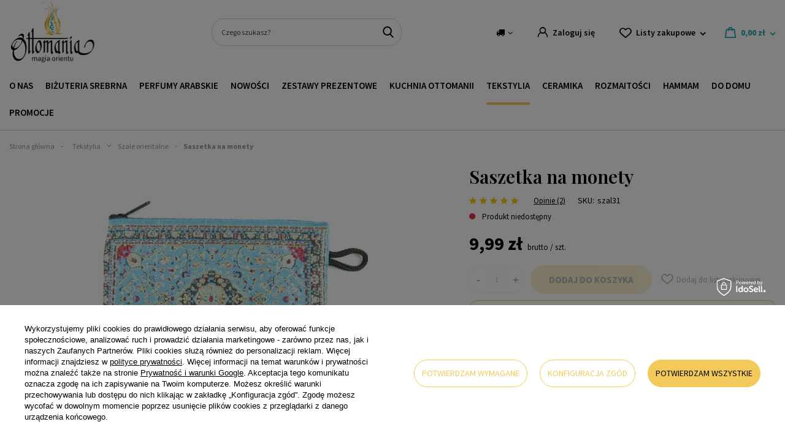

--- FILE ---
content_type: text/html; charset=utf-8
request_url: https://ottomania.pl/produkt/saszetka-na-monety-3/
body_size: 38724
content:
<!DOCTYPE html>
<html lang="pl" class="--vat --gross " ><head><meta name='viewport' content='user-scalable=no, initial-scale = 1.0, maximum-scale = 1.0, width=device-width, viewport-fit=cover'/> <link rel="preload" crossorigin="anonymous" as="font" href="/gfx/custom/2023_fontello.woff?v=2"> <link href="https://fonts.googleapis.com/css2?family=Playfair+Display:wght@400;600&family=Source+Sans+Pro:ital,wght@0,300;0,400;0,600;0,700;1,400&display=swap" rel="stylesheet"><meta http-equiv="Content-Type" content="text/html; charset=utf-8"><meta http-equiv="X-UA-Compatible" content="IE=edge"><title></title><meta name="keywords" content="orient,saszetka,saszetka na monety,saszetka turecka,tekstylia orientalne"><meta name="description" content=""><link rel="icon" href="/gfx/pol/favicon.ico"><meta name="theme-color" content="#27A4AC"><meta name="msapplication-navbutton-color" content="#27A4AC"><meta name="apple-mobile-web-app-status-bar-style" content="#27A4AC"><link rel="preload stylesheet" as="style" href="/gfx/pol/style.css.gzip?r=1761138394"><script>var app_shop={urls:{prefix:'data="/gfx/'.replace('data="', '')+'pol/',graphql:'/graphql/v1/'},vars:{priceType:'gross',priceTypeVat:true,productDeliveryTimeAndAvailabilityWithBasket:false,geoipCountryCode:'US',currency:{id:'PLN',symbol:'zł',country:'pl',format:'###,##0.00',beforeValue:false,space:true,decimalSeparator:',',groupingSeparator:' '},language:{id:'pol',symbol:'pl',name:'Polski'},},txt:{priceTypeText:' brutto',},fn:{},fnrun:{},files:[],graphql:{}};const getCookieByName=(name)=>{const value=`; ${document.cookie}`;const parts = value.split(`; ${name}=`);if(parts.length === 2) return parts.pop().split(';').shift();return false;};if(getCookieByName('freeeshipping_clicked')){document.documentElement.classList.remove('--freeShipping');}if(getCookieByName('rabateCode_clicked')){document.documentElement.classList.remove('--rabateCode');}function hideClosedBars(){const closedBarsArray=JSON.parse(localStorage.getItem('closedBars'))||[];if(closedBarsArray.length){const styleElement=document.createElement('style');styleElement.textContent=`${closedBarsArray.map((el)=>`#${el}`).join(',')}{display:none !important;}`;document.head.appendChild(styleElement);}}hideClosedBars();</script><meta name="robots" content="index,follow"><meta name="rating" content="general"><meta name="Author" content="Ottomania na bazie IdoSell (www.idosell.com/shop).">
<!-- Begin LoginOptions html -->

<style>
#client_new_social .service_item[data-name="service_Apple"]:before, 
#cookie_login_social_more .service_item[data-name="service_Apple"]:before,
.oscop_contact .oscop_login__service[data-service="Apple"]:before {
    display: block;
    height: 2.6rem;
    content: url('/gfx/standards/apple.svg?r=1743165583');
}
.oscop_contact .oscop_login__service[data-service="Apple"]:before {
    height: auto;
    transform: scale(0.8);
}
#client_new_social .service_item[data-name="service_Apple"]:has(img.service_icon):before,
#cookie_login_social_more .service_item[data-name="service_Apple"]:has(img.service_icon):before,
.oscop_contact .oscop_login__service[data-service="Apple"]:has(img.service_icon):before {
    display: none;
}
</style>

<!-- End LoginOptions html -->

<!-- Open Graph -->
<meta property="og:type" content="website"><meta property="og:url" content="https://ottomania.pl/produkt/saszetka-na-monety-3/
"><meta property="og:title" content="Saszetka na monety"><meta property="og:site_name" content="Ottomania"><meta property="og:locale" content="pl_PL"><meta property="og:image" content="https://ottomania.pl/hpeciai/080cea31245f7ba21e50026902e310ee/pol_pl_Saszetka-na-monety-1785_1.webp"><meta property="og:image:width" content="450"><meta property="og:image:height" content="450"><link rel="manifest" href="https://ottomania.pl/data/include/pwa/2/manifest.json?t=3"><meta name="apple-mobile-web-app-capable" content="yes"><meta name="apple-mobile-web-app-status-bar-style" content="black"><meta name="apple-mobile-web-app-title" content="ottomania.pl"><link rel="apple-touch-icon" href="/data/include/pwa/2/icon-128.png"><link rel="apple-touch-startup-image" href="/data/include/pwa/2/logo-512.png" /><meta name="msapplication-TileImage" content="/data/include/pwa/2/icon-144.png"><meta name="msapplication-TileColor" content="#2F3BA2"><meta name="msapplication-starturl" content="/"><script type="application/javascript">var _adblock = true;</script><script async src="/data/include/advertising.js"></script><script type="application/javascript">var statusPWA = {
                online: {
                    txt: "Połączono z internetem",
                    bg: "#5fa341"
                },
                offline: {
                    txt: "Brak połączenia z internetem",
                    bg: "#eb5467"
                }
            }</script><script async type="application/javascript" src="/ajax/js/pwa_online_bar.js?v=1&r=6"></script><script >
window.dataLayer = window.dataLayer || [];
window.gtag = function gtag() {
dataLayer.push(arguments);
}
gtag('consent', 'default', {
'ad_storage': 'denied',
'analytics_storage': 'denied',
'ad_personalization': 'denied',
'ad_user_data': 'denied',
'wait_for_update': 500
});

gtag('set', 'ads_data_redaction', true);
</script><script id="iaiscript_1" data-requirements="W10=" data-ga4_sel="ga4script">
window.iaiscript_1 = `<${'script'}  class='google_consent_mode_update'>
gtag('consent', 'update', {
'ad_storage': 'granted',
'analytics_storage': 'granted',
'ad_personalization': 'granted',
'ad_user_data': 'granted'
});
</${'script'}>`;
</script>
<!-- End Open Graph -->

<link rel="canonical" href="https://ottomania.pl/produkt/saszetka-na-monety-3/" />

                <!-- Global site tag (gtag.js) -->
                <script  async src="https://www.googletagmanager.com/gtag/js?id=G-FL00CMHH9K"></script>
                <script >
                    window.dataLayer = window.dataLayer || [];
                    window.gtag = function gtag(){dataLayer.push(arguments);}
                    gtag('js', new Date());
                    
                    gtag('config', 'G-FL00CMHH9K');

                </script>
                <link rel="stylesheet" type="text/css" href="/data/designs/63d3dc2bb0f2d4.63173155_67/gfx/pol/custom.css.gzip?r=1764597009">            <!-- Google Tag Manager -->
                    <script >(function(w,d,s,l,i){w[l]=w[l]||[];w[l].push({'gtm.start':
                    new Date().getTime(),event:'gtm.js'});var f=d.getElementsByTagName(s)[0],
                    j=d.createElement(s),dl=l!='dataLayer'?'&l='+l:'';j.async=true;j.src=
                    'https://www.googletagmanager.com/gtm.js?id='+i+dl;f.parentNode.insertBefore(j,f);
                    })(window,document,'script','dataLayer','GTM-MW9RS3J');</script>
            <!-- End Google Tag Manager --><script>(function(w,d,s,i,dl){w._ceneo = w._ceneo || function () {
w._ceneo.e = w._ceneo.e || []; w._ceneo.e.push(arguments); };
w._ceneo.e = w._ceneo.e || [];dl=dl===undefined?"dataLayer":dl;
const f = d.getElementsByTagName(s)[0], j = d.createElement(s); j.defer = true;
j.src = "https://ssl.ceneo.pl/ct/v5/script.js?accountGuid=" + i + "&t=" +
Date.now() + (dl ? "&dl=" + dl : ""); f.parentNode.insertBefore(j, f);
})(window, document, "script", "d6926c1e-671e-4a57-bc5b-1dce5fffbca9");</script>
                <script>
                if (window.ApplePaySession && window.ApplePaySession.canMakePayments()) {
                    var applePayAvailabilityExpires = new Date();
                    applePayAvailabilityExpires.setTime(applePayAvailabilityExpires.getTime() + 2592000000); //30 days
                    document.cookie = 'applePayAvailability=yes; expires=' + applePayAvailabilityExpires.toUTCString() + '; path=/;secure;'
                    var scriptAppleJs = document.createElement('script');
                    scriptAppleJs.src = "/ajax/js/apple.js?v=3";
                    if (document.readyState === "interactive" || document.readyState === "complete") {
                          document.body.append(scriptAppleJs);
                    } else {
                        document.addEventListener("DOMContentLoaded", () => {
                            document.body.append(scriptAppleJs);
                        });  
                    }
                } else {
                    document.cookie = 'applePayAvailability=no; path=/;secure;'
                }
                </script>
                                <script>
                var listenerFn = function(event) {
                    if (event.origin !== "https://payment.idosell.com")
                        return;
                    
                    var isString = (typeof event.data === 'string' || event.data instanceof String);
                    if (!isString) return;
                    try {
                        var eventData = JSON.parse(event.data);
                    } catch (e) {
                        return;
                    }
                    if (!eventData) { return; }                                            
                    if (eventData.isError) { return; }
                    if (eventData.action != 'isReadyToPay') {return; }
                    
                    if (eventData.result.result && eventData.result.paymentMethodPresent) {
                        var googlePayAvailabilityExpires = new Date();
                        googlePayAvailabilityExpires.setTime(googlePayAvailabilityExpires.getTime() + 2592000000); //30 days
                        document.cookie = 'googlePayAvailability=yes; expires=' + googlePayAvailabilityExpires.toUTCString() + '; path=/;secure;'
                    } else {
                        document.cookie = 'googlePayAvailability=no; path=/;secure;'
                    }                                            
                }     
                if (!window.isAdded)
                {                                        
                    if (window.oldListener != null) {
                         window.removeEventListener('message', window.oldListener);
                    }                        
                    window.addEventListener('message', listenerFn);
                    window.oldListener = listenerFn;                                      
                       
                    const iframe = document.createElement('iframe');
                    iframe.src = "https://payment.idosell.com/assets/html/checkGooglePayAvailability.html?origin=https%3A%2F%2Fottomania.pl";
                    iframe.style.display = 'none';                                            

                    if (document.readyState === "interactive" || document.readyState === "complete") {
                          if (!window.isAdded) {
                              window.isAdded = true;
                              document.body.append(iframe);
                          }
                    } else {
                        document.addEventListener("DOMContentLoaded", () => {
                            if (!window.isAdded) {
                              window.isAdded = true;
                              document.body.append(iframe);
                          }
                        });  
                    }  
                }
                </script>
                <script>let paypalDate = new Date();
                    paypalDate.setTime(paypalDate.getTime() + 86400000);
                    document.cookie = 'payPalAvailability_PLN=-1; expires=' + paypalDate.getTime() + '; path=/; secure';
                </script><script src="/data/gzipFile/expressCheckout.js.gz"></script><link rel="preload" as="image" href="/hpeciai/b45a9997acc224fffd25732c8b06cc61/pol_pm_Saszetka-na-monety-1785_1.webp"><style>
							#photos_slider[data-skeleton] .photos__link:before {
								padding-top: calc(450/450* 100%);
							}
							@media (min-width: 979px) {.photos__slider[data-skeleton] .photos__figure:not(.--nav):first-child .photos__link {
								max-height: 450px;
							}}
						</style></head><body><div id="container" class="projector_page container max-width-1350"><header class=" commercial_banner"><script class="ajaxLoad">app_shop.vars.vat_registered="true";app_shop.vars.currency_format="###,##0.00";app_shop.vars.currency_before_value=false;app_shop.vars.currency_space=true;app_shop.vars.symbol="zł";app_shop.vars.id="PLN";app_shop.vars.baseurl="http://ottomania.pl/";app_shop.vars.sslurl="https://ottomania.pl/";app_shop.vars.curr_url="%2Fprodukt%2Fsaszetka-na-monety-3%2F";var currency_decimal_separator=',';var currency_grouping_separator=' ';app_shop.vars.blacklist_extension=["exe","com","swf","js","php"];app_shop.vars.blacklist_mime=["application/javascript","application/octet-stream","message/http","text/javascript","application/x-deb","application/x-javascript","application/x-shockwave-flash","application/x-msdownload"];app_shop.urls.contact="/pl/contact.html";</script><div id="viewType" style="display:none"></div><div id="logo" class="d-flex align-items-center"><a href="/" target="_self"><img src="/data/gfx/mask/pol/logo_2_big.svg" alt="" width="514" height="366"></a></div><form action="https://ottomania.pl/pl/search.html" method="get" id="menu_search" class="menu_search"><a href="#showSearchForm" class="menu_search__mobile"></a><div class="menu_search__block"><div class="menu_search__item --input"><input class="menu_search__input" type="text" name="text" autocomplete="off" placeholder="Czego szukasz?"><button class="menu_search__submit" type="submit"></button></div><div class="menu_search__item --results search_result"></div></div></form><div id="menu_settings" class="align-items-center justify-content-md-end"><div class="open_trigger"><span class="d-none d-md-inline-block flag_txt"><i class="icon-truck"></i></span><div class="menu_settings_wrapper d-md-none"><div class="menu_settings_inline"><div class="menu_settings_header">
								Język i waluta: 
							</div><div class="menu_settings_content"><span class="menu_settings_flag flag flag_pol"></span><strong class="menu_settings_value"><span class="menu_settings_language">pl</span><span> | </span><span class="menu_settings_currency">zł</span></strong></div></div><div class="menu_settings_inline"><div class="menu_settings_header">
								Dostawa do: 
							</div><div class="menu_settings_content"><strong class="menu_settings_value">Polska</strong></div></div></div><i class="icon-angle-down d-none d-md-inline-block"></i></div><form action="https://ottomania.pl/pl/settings.html" method="post"><ul><li><div class="form-group"><label for="menu_settings_country">Dostawa do</label><div class="select-after"><select class="form-control" name="country" id="menu_settings_country"><option value="1143020016">Austria</option><option value="1143020038">Chorwacja</option><option value="1143020041">Czechy</option><option value="1143020042">Dania</option><option value="1143020056">Finlandia</option><option value="1143020057">Francja</option><option value="1143020062">Grecja</option><option value="1143020075">Hiszpania</option><option value="1143020117">Luksemburg</option><option value="1143020143">Niemcy</option><option selected value="1143020003">Polska</option><option value="1143020163">Portugalia</option><option value="1143020169">Rumunia</option><option value="1143020182">Słowacja</option><option value="1143020193">Szwecja</option><option value="1143020217">Węgry</option><option value="1143020220">Włochy</option></select></div></div></li><li class="buttons"><button class="btn --solid --large" type="submit">
								Zastosuj zmiany
							</button></li></ul></form><div id="menu_additional"><a class="account_link" href="https://ottomania.pl/pl/login.html">Zaloguj się</a><div class="shopping_list_top" data-empty="true"><a href="https://ottomania.pl/pl/shoppinglist" class="wishlist_link slt_link">Listy zakupowe</a><div class="slt_lists"><ul class="slt_lists__nav"><li class="slt_lists__nav_item" data-list_skeleton="true" data-list_id="true" data-shared="true"><a class="slt_lists__nav_link" data-list_href="true"><span class="slt_lists__nav_name" data-list_name="true"></span><span class="slt_lists__count" data-list_count="true">0</span></a></li></ul><span class="slt_lists__empty">Dodaj do nich produkty, które lubisz i chcesz kupić później.</span></div></div></div></div><div class="shopping_list_top_mobile" data-empty="true"><a href="https://ottomania.pl/pl/shoppinglist" class="sltm_link"></a></div><div class="sl_choose sl_dialog"><div class="sl_choose__wrapper sl_dialog__wrapper"><div class="sl_choose__item --top sl_dialog_close mb-2"><strong class="sl_choose__label">Zapisz na liście zakupowej</strong></div><div class="sl_choose__item --lists" data-empty="true"><div class="sl_choose__list f-group --radio m-0 d-md-flex align-items-md-center justify-content-md-between" data-list_skeleton="true" data-list_id="true" data-shared="true"><input type="radio" name="add" class="sl_choose__input f-control" id="slChooseRadioSelect" data-list_position="true"><label for="slChooseRadioSelect" class="sl_choose__group_label f-label py-4" data-list_position="true"><span class="sl_choose__sub d-flex align-items-center"><span class="sl_choose__name" data-list_name="true"></span><span class="sl_choose__count" data-list_count="true">0</span></span></label><button type="button" class="sl_choose__button --desktop btn --solid">Zapisz</button></div></div><div class="sl_choose__item --create sl_create mt-4"><a href="#new" class="sl_create__link  align-items-center">Stwórz nową listę zakupową</a><form class="sl_create__form align-items-center"><div class="sl_create__group f-group --small mb-0"><input type="text" class="sl_create__input f-control" required="required"><label class="sl_create__label f-label">Nazwa nowej listy</label></div><button type="submit" class="sl_create__button btn --solid ml-2 ml-md-3">Utwórz listę</button></form></div><div class="sl_choose__item --mobile mt-4 d-flex justify-content-center d-md-none"><button class="sl_choose__button --mobile btn --solid --large">Zapisz</button></div></div></div><div id="menu_basket" class="topBasket"><a class="topBasket__sub" href="/basketedit.php"><span class="badge badge-info"></span><strong class="topBasket__price" style="display: none;">0,00 zł</strong></a><div class="topBasket__details --products" style="display: none;"><div class="topBasket__block --labels"><label class="topBasket__item --name">Produkt</label><label class="topBasket__item --sum">Ilość</label><label class="topBasket__item --prices">Cena</label></div><div class="topBasket__block --products"></div><div class="topBasket__block --oneclick topBasket_oneclick" data-lang="pol"><div class="topBasket_oneclick__label"><span class="topBasket_oneclick__text --fast">Szybkie zakupy <strong>1-Click</strong></span><span class="topBasket_oneclick__text --registration"> (bez rejestracji)</span></div><div class="topBasket_oneclick__items"><span class="topBasket_oneclick__item --googlePay" title="Google Pay"><img class="topBasket_oneclick__icon" src="/panel/gfx/payment_forms/237.png" alt="Google Pay"></span></div></div></div><div class="topBasket__details --shipping" style="display: none;"><span class="topBasket__name">Koszt dostawy od</span><span id="shipppingCost"></span></div><script>
						app_shop.vars.cache_html = true;
					</script></div><nav id="menu_categories" class="wide"><button type="button" class="navbar-toggler"><i class="icon-reorder"></i></button><div class="navbar-collapse" id="menu_navbar"><ul class="navbar-nav mx-md-n2"><li class="nav-item"><a  href="/wiecej-o-nas/" target="_self" title="O nas" class="nav-link" >O nas</a></li><li class="nav-item"><a  href="/kategoria-produktu/bizuteria-srebrna" target="_self" title="Biżuteria srebrna" class="nav-link" >Biżuteria srebrna</a><ul class="navbar-subnav"><div class="menu_button3">
    <a href="https://ottomania.pl/produkt/wielki-srebrny-pierscien-hurrem-ze-szmaragdem/">
        <picture>
            <source media="(min-width: 757px)" srcset="https://oudhmusk.yourtechnicaldomain.com/data/include/cms/bannery-menu/pc/bizuteria_srebrna_hurrem.webp?v=1765468700123">
            <img src="https://oudhmusk.yourtechnicaldomain.com/data/include/cms/bannery-menu/bizuteria_srebrna_hurrem_mobile.webp?v=1765468752749" alt="pierścionek srebrny bestseller" loading="lazy">
        </picture>
        <div class="menu_button3__wrapper">
            <div class="menu_button3__title"; style="color: #f3ca5a; text-shadow: 0 0 0.2em #000000;"></div>
            <div class="menu_button3__btn"><span class="btn --medium --solid" style="border-radius: 20px;">Sprawdź</span></div>
        </div>
    </a>
</div>
<li class="nav-item"><span title="Biżuteria – kategorie" class="nav-link" >Biżuteria – kategorie</span><ul class="navbar-subsubnav"><li class="nav-item"><a  href="/kategoria-produktu/bizuteria-srebrna/bizuteria-z-zultanitem/" target="_self" title="Biżuteria z zultanitem" class="nav-link" >Biżuteria z zultanitem</a></li><li class="nav-item"><a  href="/kategoria-produktu/bizuteria-srebrna/bransoletki/" target="_self" title="Bransoletki srebrne" class="nav-link" >Bransoletki srebrne</a></li><li class="nav-item"><a  href="/kategoria-produktu/bizuteria-srebrna/bransoletki-srebrne-na-noge" target="_self" title="Bransoletki na nogę" class="nav-link" >Bransoletki na nogę</a></li><li class="nav-item"><a  href="/kategoria-produktu/bizuteria-srebrna/broszki-srebrne/" target="_self" title="Broszki srebrne" class="nav-link" >Broszki srebrne</a></li><li class="nav-item"><a  href="/kategoria-produktu/bizuteria-srebrna/komplety/" target="_self" title="Komplety srebrne" class="nav-link" >Komplety srebrne</a></li><li class="nav-item"><a  href="/kategoria-produktu/bizuteria-srebrna/kolczyki/" target="_self" title="Kolczyki srebrne" class="nav-link" >Kolczyki srebrne</a></li><li class="nav-item"><a  href="/kategoria-produktu/bizuteria-srebrna/naszyjniki/" target="_self" title="Naszyjniki srebrne" class="nav-link" >Naszyjniki srebrne</a></li><li class="nav-item"><a  href="/kategoria-produktu/bizuteria-srebrna/pierscienie/" target="_self" title="Pierścienie srebrne" class="nav-link" >Pierścienie srebrne</a></li><li class="nav-item"><a  href="/kategoria-produktu/bizuteria-srebrna/zegarki-na-reke" target="_self" title="Zegarki na rękę" class="nav-link" >Zegarki na rękę</a></li></ul></li><li class="nav-item"><a  href="/pl/navigation/kolekcje-bizuterii-232.html" target="_self" title="Kolekcje biżuterii" class="nav-link" >Kolekcje biżuterii</a><ul class="navbar-subsubnav more"><li class="nav-item"><a  href="https://ottomania.pl/pl/series/wyprawa-przez-orient-45.html" target="_self" title="Wyprawa przez Orient" class="nav-link" >Wyprawa przez Orient</a></li><li class="nav-item"><a  href="https://ottomania.pl/pl/series/hurrem-8.html" target="_self" title="Kolekcja Sułtanki Hurrem" class="nav-link" >Kolekcja Sułtanki Hurrem</a></li><li class="nav-item"><a  href="https://ottomania.pl/pl/series/sultanki-safiye-21.html" target="_self" title="Kolekcja Sułtanki Safiye" class="nav-link" >Kolekcja Sułtanki Safiye</a></li><li class="nav-item"><a  href="https://ottomania.pl/pl/series/sultanki-hatice-13.html" target="_self" title="Kolekcja Sułtanki Hatice" class="nav-link" >Kolekcja Sułtanki Hatice</a></li><li class="nav-item"><a  href="https://ottomania.pl/pl/series/zloto-harremu-32.html" target="_self" title="Kolekcja Złoto Haremu" class="nav-link" >Kolekcja Złoto Haremu</a></li><li class="nav-item"><a  href="https://ottomania.pl/pl/series/w-szponach-orientu-20.html" target="_self" title="Kolekcja W szponach orientu" class="nav-link" >Kolekcja W szponach orientu</a></li><li class="nav-item"><a  href="https://ottomania.pl/pl/series/sultanki-mihrimah-4.html" target="_self" title="Kolekcja Sułtanki Mihrimah" class="nav-link" >Kolekcja Sułtanki Mihrimah</a></li><li class="nav-item"><a  href="https://ottomania.pl/pl/series/sultanki-kosem-9.html" target="_self" title="Kolekcja Sułtanki Kosem" class="nav-link" >Kolekcja Sułtanki Kosem</a></li><li class="nav-item"><a  href="https://ottomania.pl/pl/series/wieczor-w-stambule-5.html" target="_self" title="Kolekcja Wieczór w Stambule" class="nav-link" >Kolekcja Wieczór w Stambule</a></li><li class="nav-item"><a  href="https://ottomania.pl/pl/series/ottomanska-3.html" target="_self" title="Kolekcja Ottomańska" class="nav-link" >Kolekcja Ottomańska</a></li><li class="nav-item"><a  href="https://ottomania.pl/pl/series/krople-znad-bosforu-7.html" target="_self" title="Kolekcja Krople znad Bosforu" class="nav-link" >Kolekcja Krople znad Bosforu</a></li><li class="nav-item"><a  href="https://ottomania.pl/pl/series/kolekcja-nimet-33.html" target="_self" title="Kolekcja NIMET" class="nav-link" >Kolekcja NIMET</a></li><li class="nav-item"><a  href="https://ottomania.pl/pl/series/muska-6.html" target="_self" title="Kolekcja MUSKA" class="nav-link" >Kolekcja MUSKA</a></li><li class="nav-item"><a  href="https://ottomania.pl/pl/series/kelebek-14.html" target="_self" title="Kolekcja KELEBEK" class="nav-link" >Kolekcja KELEBEK</a></li><li class="nav-item"><a  href="https://ottomania.pl/pl/series/lale-16.html" target="_self" title="Kolekcja LALE" class="nav-link" >Kolekcja LALE</a></li><li class="nav-item"><a  href="https://ottomania.pl/pl/series/star-19.html" target="_self" title="Kolekcja STAR" class="nav-link" >Kolekcja STAR</a></li><li class="nav-item"><a  href="https://ottomania.pl/pl/series/sultanki-halime-34.html" target="_self" title="Kolekcja Sułtanki Halime" class="nav-link" >Kolekcja Sułtanki Halime</a></li><li class="nav-item --extend"><a href="" class="nav-link" txt_alt="- Zwiń">+ Rozwiń</a></li></ul></li><li class="nav-item"><a  href="/kategoria-produktu/kamien/" target="_self" title="Rodzaj kamienia" class="nav-link" >Rodzaj kamienia</a><ul class="navbar-subsubnav more"><li class="nav-item"><a  href="/kategoria-produktu/bizuteria-srebrna/bizuteria-z-cytrynem/" target="_self" title="Biżuteria z cytrynem" class="nav-link" >Biżuteria z cytrynem</a></li><li class="nav-item"><a  href="/bizuteria-srebrna/rodzaj-kamienia/bizuteria-z-turkusem" target="_self" title="Biżuteria z turkusem" class="nav-link" >Biżuteria z turkusem</a></li><li class="nav-item"><a  href="/bizuteria-srebrna/rodzaj-kamienia/bizuteria-z-granatem" target="_self" title="Biżuteria z granatem" class="nav-link" >Biżuteria z granatem</a></li><li class="nav-item"><a  href="/bizuteria-srebrna/rodzaj-kamienia/bizuteria-z-onyksem" target="_self" title="Biżuteria z onyksem" class="nav-link" >Biżuteria z onyksem</a></li><li class="nav-item"><a  href="/bizuteria-srebrna/rodzaj-kamienia/bizuteria-z-szafirem" target="_self" title="Biżuteria z szafirem" class="nav-link" >Biżuteria z szafirem</a></li><li class="nav-item"><a  href="/bizuteria-srebrna/rodzaj-kamienia/bizuteria-z-opalem-australijskim" target="_self" title="Biżuteria z opalem australijskim" class="nav-link" >Biżuteria z opalem australijskim</a></li><li class="nav-item"><a  href="/bizuteria-srebrna/rodzaj-kamienia/bizuteria-z-morganitem" target="_self" title="Biżuteria z morganitem" class="nav-link" >Biżuteria z morganitem</a></li><li class="nav-item"><a  href="/bizuteria-srebrna/rodzaj-kamienia/bizuteria-z-perlami" target="_self" title="Biżuteria z perłami" class="nav-link" >Biżuteria z perłami</a></li><li class="nav-item"><a  href="/bizuteria-srebrna/rodzaj-kamienia/bizuteria-z-ametystem" target="_self" title="Biżuteria z ametystem" class="nav-link" >Biżuteria z ametystem</a></li><li class="nav-item"><a  href="/bizuteria-srebrna/rodzaj-kamienia/bizuteria-z-malachitem" target="_self" title="Biżuteria z malachitem" class="nav-link" >Biżuteria z malachitem</a></li><li class="nav-item"><a  href="/bizuteria-srebrna/rodzaj-kamienia/bizuteria-z-kamieniem-nastroju" target="_self" title="Biżuteria z kamieniem nastroju" class="nav-link" >Biżuteria z kamieniem nastroju</a></li><li class="nav-item"><a  href="/bizuteria-srebrna/rodzaj-kamienia/bizuteria-z-rozowym-topazem" target="_self" title="Biżuteria z różowym topazem" class="nav-link" >Biżuteria z różowym topazem</a></li><li class="nav-item"><a  href="/bizuteria-srebrna/rodzaj-kamienia/bizuteria-z-turmalinem-arbuzowym" target="_self" title="Biżuteria z turmalinem arbuzowym" class="nav-link" >Biżuteria z turmalinem arbuzowym</a></li><li class="nav-item"><a  href="/bizuteria-srebrna/rodzaj-kamienia/bizuteria-z-ametrynem" target="_self" title="Biżuteria z ametrynem" class="nav-link" >Biżuteria z ametrynem</a></li><li class="nav-item"><a  href="/bizuteria-srebrna/rodzaj-kamienia/bizuteria-z-blekitnym-topazem" target="_self" title="Biżuteria z błękitnym topazem" class="nav-link" >Biżuteria z błękitnym topazem</a></li><li class="nav-item"><a  href="/bizuteria-srebrna/rodzaj-kamienia/bizuteria-z-tygrysim-okiem" target="_self" title="Biżuteria z tygrysim okiem" class="nav-link" >Biżuteria z tygrysim okiem</a></li><li class="nav-item"><a  href="/bizuteria-srebrna/rodzaj-kamienia/bizuteria-z-mistycznym-topazem" target="_self" title="Biżuteria z mistycznym topazem" class="nav-link" >Biżuteria z mistycznym topazem</a></li><li class="nav-item"><a  href="/bizuteria-srebrna/rodzaj-kamienia/bizuteria-z-rubinem" target="_self" title="Biżuteria z rubinem" class="nav-link" >Biżuteria z rubinem</a></li><li class="nav-item"><a  href="/bizuteria-srebrna/rodzaj-kamienia/bizuteria-ze-szmaragdem" target="_self" title="Biżuteria ze szmaragdem" class="nav-link" >Biżuteria ze szmaragdem</a></li><li class="nav-item"><a  href="/bizuteria-srebrna/rodzaj-kamienia/bizuteria-z-topazem" target="_self" title="Biżuteria z topazem" class="nav-link" >Biżuteria z topazem</a></li><li class="nav-item"><a  href="/bizuteria-srebrna/rodzaj-kamienia/bizuteria-z-turmalinem" target="_self" title="Biżuteria z turmalinem" class="nav-link" >Biżuteria z turmalinem</a></li><li class="nav-item"><a  href="/bizuteria-srebrna/rodzaj-kamienia/bizuteria-z-turmalinem-paraiba" target="_self" title="Biżuteria z turmalinem paraiba" class="nav-link" >Biżuteria z turmalinem paraiba</a></li><li class="nav-item --extend"><a href="" class="nav-link" txt_alt="- Zwiń">+ Rozwiń</a></li></ul></li><li class="nav-item"><a  href="/kategoria-produktu/bizuteria/delikatna-bizuteria/" target="_self" title="Delikatna biżuteria" class="nav-link" >Delikatna biżuteria</a><ul class="navbar-subsubnav"><li class="nav-item"><a  href="/kategoria-produktu/bizuteria/delikatna-bizuteria/delikatne-bransoletki" target="_self" title="Delikatne bransoletki" class="nav-link" >Delikatne bransoletki</a></li><li class="nav-item"><a  href="/kategoria-produktu/bizuteria/delikatna-bizuteria/delikatne-bransoletki-na-noge" target="_self" title="Bransoletki na nogę" class="nav-link" >Bransoletki na nogę</a></li><li class="nav-item"><a  href="/kategoria-produktu/bizuteria/delikatna-bizuteria/delikatne-broszki" target="_self" title="Delikatne broszki" class="nav-link" >Delikatne broszki</a></li><li class="nav-item"><a  href="/kategoria-produktu/bizuteria/delikatna-bizuteria/komplety-delikatnej-bizuterii" target="_self" title="Komplety delikatnej biżuterii" class="nav-link" >Komplety delikatnej biżuterii</a></li><li class="nav-item"><a  href="/kategoria-produktu/bizuteria/delikatna-bizuteria/delikatne-kolczyki" target="_self" title="Delikatne kolczyki" class="nav-link" >Delikatne kolczyki</a></li><li class="nav-item"><a  href="/kategoria-produktu/bizuteria/delikatna-bizuteria/delikatne-naszyjniki" target="_self" title="Delikatne naszyjniki" class="nav-link" >Delikatne naszyjniki</a></li><li class="nav-item"><a  href="/kategoria-produktu/bizuteria/delikatna-bizuteria/delikatne-pierscionki" target="_self" title="Delikatne pierścionki" class="nav-link" >Delikatne pierścionki</a></li></ul></li></ul></li><li class="nav-item"><a  href="/kategoria-produktu/perfumy-arabskie/" target="_self" title="Perfumy arabskie" class="nav-link" >Perfumy arabskie</a><ul class="navbar-subnav"><div class="menu_button3">
    <a href="https://ottomania.pl/produkt/auraa-desire-avenge-edp">
        <picture>
            <source media="(min-width: 757px)" srcset="https://oudhmusk.yourtechnicaldomain.com/data/include/cms/bannery-menu/perfumy_arabskie_3.webp">
            <img src="https://oudhmusk.yourtechnicaldomain.com/data/include/cms/bannery-menu/perfumy_arabskie_mobile_3.webp" alt="perfumy arabskie bestseller" loading="lazy">
        </picture>
        <div class="menu_button3__wrapper">
            <div class="menu_button3__title"; style="color: #f3ca5a; text-shadow: 0 0 0.2em #000000;"></div>
            <div class="menu_button3__btn"><span class="btn --medium --solid" style="border-radius: 20px;">Sprawdź</span></div>
        </div>
    </a>
</div>
<li class="nav-item"><a  href="/kategoria-produktu/dla-kogo/" target="_self" title="Dla kogo?" class="nav-link" >Dla kogo?</a><ul class="navbar-subsubnav"><li class="nav-item"><a  href="/kategoria-produktu/dla-kogo/dla-niej" target="_self" title="Dla niej" class="nav-link" >Dla niej</a></li><li class="nav-item"><a  href="/kategoria-produktu/dla-kogo/dla-niego" target="_self" title="Dla niego" class="nav-link" >Dla niego</a></li><li class="nav-item"><a  href="/kategoria-produktu/dla-kogo/unisex" target="_self" title="Unisex" class="nav-link" >Unisex</a></li></ul></li><li class="nav-item"><a  href="/kategoria-produktu/perfumy-arabskie/perfumy" target="_self" title="Perfumy" class="nav-link" >Perfumy</a><ul class="navbar-subsubnav"><li class="nav-item"><a  href="https://ottomania.pl/pl/menu/perfumy-3-1-gratis-1005.html" target="_self" title="Perfumy 3+1 Gratis" class="nav-link" >Perfumy 3+1 Gratis</a></li><li class="nav-item"><a  href="/perfumy-arabskie/perfumy/extrait-de-parfum" target="_self" title="Extrait De Parfum" class="nav-link" >Extrait De Parfum</a></li><li class="nav-item"><a  href="/kategoria-produktu/perfumy-arabskie/wody-perfumowane/" target="_self" title="Wody perfumowane - EDP" class="nav-link" >Wody perfumowane - EDP</a></li><li class="nav-item"><a  href="/kategoria-produktu/perfumy-arabskie/wody-toaletowe/" target="_self" title="Wody toaletowe - EDT" class="nav-link" >Wody toaletowe - EDT</a></li><li class="nav-item"><a  href="/kategoria-produktu/perfumy-arabskie/perfumy-w-olejku" target="_self" title="Perfumy w olejku - CPO" class="nav-link" >Perfumy w olejku - CPO</a></li><li class="nav-item"><a  href="/kategoria-produktu/perfumy-arabskie/dezodoranty/" target="_self" title="Dezodoranty" class="nav-link" >Dezodoranty</a></li><li class="nav-item"><a  href="/kategoria-produktu/inspiracje/woda-kolonya/" target="_self" title="Woda kolonya" class="nav-link" >Woda kolonya</a></li><li class="nav-item"><a  href="/kategoria-produktu/perfumy-arabskie/zestawy-probek/" target="_self" title="Zestawy próbek" class="nav-link" >Zestawy próbek</a></li></ul></li><li class="nav-item"><span title="Producent" class="nav-link" >Producent</span><ul class="navbar-subsubnav more"><li class="nav-item"><a  href="https://ottomania.pl/pl/producers/ajmal-1664235077.html" target="_self" title="Ajmal" class="nav-link" >Ajmal</a></li><li class="nav-item"><a  href="https://ottomania.pl/pl/producers/al-haramain-1653428598.html" target="_self" title="Al Haramain" class="nav-link" >Al Haramain</a></li><li class="nav-item"><a  href="https://ottomania.pl/pl/producers/al-rehab-1653428624.html" target="_self" title="Al-rehab" class="nav-link" >Al-rehab</a></li><li class="nav-item"><a  href="https://ottomania.pl/pl/producers/afnan-1708098517.html" target="_self" title="Afnan" class="nav-link" >Afnan</a></li><li class="nav-item"><a  href="https://ottomania.pl/pl/producers/ard-al-zaafaran-1664235074.html" target="_self" title="Ard Al Zaafaran" class="nav-link" >Ard Al Zaafaran</a></li><li class="nav-item"><a  href="https://ottomania.pl/pl/producers/armaf-1711032044.html" target="_self" title="Armaf" class="nav-link" >Armaf</a></li><li class="nav-item"><a  href="https://ottomania.pl/pl/producers/asdaaf-1671626196.html" target="_self" title="Asdaaf" class="nav-link" >Asdaaf</a></li><li class="nav-item"><a  href="https://ottomania.pl/pl/producers/auraa-desire-1727180211.html" target="_self" title="Auraa Desire" class="nav-link" >Auraa Desire</a></li><li class="nav-item"><a  href="https://ottomania.pl/pl/producers/ayat-perfumes-1693838344.html" target="_self" title="Ayat Perfumes" class="nav-link" >Ayat Perfumes</a></li><li class="nav-item"><a  href="https://ottomania.pl/pl/producers/eyup-sabri-tuncer-1758620454.html" target="_self" title="Eyüp Sabri Tuncer" class="nav-link" >Eyüp Sabri Tuncer</a></li><li class="nav-item"><a  href="https://ottomania.pl/pl/producers/french-arabian-perfume-1722343426.html" target="_self" title="French Arabian Perfume" class="nav-link" >French Arabian Perfume</a></li><li class="nav-item"><a  href="https://ottomania.pl/pl/producers/gulf-orchid-1737560721.html" target="_self" title="Gulf Orchid" class="nav-link" >Gulf Orchid</a></li><li class="nav-item"><a  href="https://ottomania.pl/pl/producers/karamat-collection-1664235076.html" target="_self" title="Karamat Collection" class="nav-link" >Karamat Collection</a></li><li class="nav-item"><a  href="https://ottomania.pl/pl/producers/khadlaj-1734113714.html" target="_self" title="Khadlaj" class="nav-link" >Khadlaj</a></li><li class="nav-item"><a  href="https://ottomania.pl/pl/producers/la-fede-1754315635.html" target="_self" title="La Fede" class="nav-link" >La Fede</a></li><li class="nav-item"><a  href="https://ottomania.pl/pl/producers/lattafa-1664235075.html" target="_self" title="Lattafa" class="nav-link" >Lattafa</a></li><li class="nav-item"><a  href="https://ottomania.pl/pl/producers/myperfumes-1693838336.html" target="_self" title="MyPERFUMES" class="nav-link" >MyPERFUMES</a></li><li class="nav-item"><a  href="https://ottomania.pl/pl/producers/nabeel-1664235078.html" target="_self" title="Nabeel" class="nav-link" >Nabeel</a></li><li class="nav-item"><a  href="https://ottomania.pl/pl/producers/nylaa-1695737965.html" target="_self" title="Nylaa" class="nav-link" >Nylaa</a></li><li class="nav-item"><a  href="https://ottomania.pl/pl/producers/orientica-1653427886.html" target="_self" title="Orientica" class="nav-link" >Orientica</a></li><li class="nav-item"><a  href="https://ottomania.pl/pl/producers/swiss-arabian-1653428612.html" target="_self" title="Swiss Arabian" class="nav-link" >Swiss Arabian</a></li><li class="nav-item --extend"><a href="" class="nav-link" txt_alt="- Zwiń">+ Rozwiń</a></li></ul></li><li class="nav-item"><a  href="/kategoria-produktu/perfumy-arabskie/do-domu" target="_self" title="Do domu" class="nav-link" >Do domu</a><ul class="navbar-subsubnav"><li class="nav-item"><a  href="/kategoria-produktu/perfumy-arabskie/bakhoor-kadzidla-arabskie/" target="_self" title="Kadzidła arabskie - Bakhoor" class="nav-link" >Kadzidła arabskie - Bakhoor</a></li><li class="nav-item"><a  href="/kategoria-produktu/perfumy-arabskie/odswiezacze-powietrza/" target="_self" title="Odświeżacze powietrza" class="nav-link" >Odświeżacze powietrza</a></li><li class="nav-item"><a  href="/kategoria-produktu/swiece-zapachowe" target="_self" title="Świece zapachowe" class="nav-link" >Świece zapachowe</a></li></ul></li></ul></li><li class="nav-item"><a  href="/pl/newproducts/nowosc.html" target="_self" title="Nowości" class="nav-link" >Nowości</a></li><li class="nav-item"><a  href="/kategoria-produktu/zestawy-prezentowe/" target="_self" title="Zestawy prezentowe" class="nav-link" >Zestawy prezentowe</a><ul class="navbar-subnav"><li class="nav-item empty"><a  href="/kategoria-produktu/inspiracje/karty-podarunkowe/" target="_self" title="Karty podarunkowe" class="nav-link" >Karty podarunkowe</a></li><li class="nav-item empty"><a  href="/kategoria-produktu/zestawy-prezentowe-ottomania" target="_self" title="Zestawy" class="nav-link" >Zestawy</a></li></ul></li><li class="nav-item"><a  href="/kategoria-produktu/kuchnia-ottomanii/" target="_self" title="Kuchnia Ottomanii" class="nav-link" >Kuchnia Ottomanii</a><ul class="navbar-subnav"><li class="nav-item"><a  href="/kategoria-produktu/kuchnia-ottomanii/akcesoria-do-kawy-i-herbaty/" target="_self" title="Akcesoria kuchenne" class="nav-link" >Akcesoria kuchenne</a><ul class="navbar-subsubnav more"><li class="nav-item"><a  href="/kategoria-produktu/kuchnia-ottomani/akcesoria-kuchenne/cukiernice" target="_self" title="Cukiernice" class="nav-link" >Cukiernice</a></li><li class="nav-item"><a  href="/kategoria-produktu/kuchnia-ottomani/akcesoria-kuchenne/czajniki" target="_self" title="Czajniki" class="nav-link" >Czajniki</a></li><li class="nav-item"><a  href="/kategoria-produktu/kuchnia-ottomani/akcesoria-kuchenne/imbryki" target="_self" title="Imbryki" class="nav-link" >Imbryki</a></li><li class="nav-item"><a  href="/kategoria-produktu/akcesoria-do-kawy-i-herbaty/kubki/" target="_self" title="Kubki" class="nav-link" >Kubki</a></li><li class="nav-item"><a  href="/kategoria-produktu/kuchnia-ottomani/akcesoria-kuchenne/miski" target="_self" title="Miski" class="nav-link" >Miski</a></li><li class="nav-item"><a  href="/kategoria-produktu/kuchnia-ottomani/akcesoria-kuchenne/mlynki" target="_self" title="Młynki" class="nav-link" >Młynki</a></li><li class="nav-item"><a  href="/kategoria-produktu/kuchnia-ottomani/akcesoria-kuchenne/serwisy-do-herbaty" target="_self" title="Serwisy do herbaty" class="nav-link" >Serwisy do herbaty</a></li><li class="nav-item"><a  href="/kategoria-produktu/kuchnia-ottomani/akcesoria-kuchenne/serwisy-kawowe" target="_self" title="Serwisy kawowe" class="nav-link" >Serwisy kawowe</a></li><li class="nav-item"><a  href="/kategoria-produktu/kuchnia-ottomani/akcesoria-kuchenne/spodki-podstawki" target="_self" title="Spodki/podstawki" class="nav-link" >Spodki/podstawki</a></li><li class="nav-item"><a  href="/kategoria-produktu/kuchnia-ottomanii/akcesoria-do-kawy-i-herbaty/szklanki/" target="_self" title="Szklanki" class="nav-link" >Szklanki</a></li><li class="nav-item"><a  href="/kategoria-produktu/kuchnia-ottomani/akcesoria-kuchenne/sztucce" target="_self" title="Sztućce" class="nav-link" >Sztućce</a></li><li class="nav-item"><a  href="/kategoria-produktu/kuchnia-ottomani/akcesoria-kuchenne/talerze" target="_self" title="Talerze" class="nav-link" >Talerze</a></li><li class="nav-item"><a  href="/kategoria-produktu/akcesoria-do-kawy-i-herbaty/tygielki-do-kawy/" target="_self" title="Tygielki do kawy" class="nav-link" >Tygielki do kawy</a></li><li class="nav-item"><a  href="/kategoria-produktu/akcesoria-do-kawy-i-herbaty/pozostale/" target="_self" title="Pozostałe" class="nav-link" >Pozostałe</a></li><li class="nav-item --extend"><a href="" class="nav-link" txt_alt="- Zwiń">+ Rozwiń</a></li></ul></li><li class="nav-item"><a  href="/kategoria-produktu/napoje/" target="_self" title="Napoje" class="nav-link" >Napoje</a><ul class="navbar-subsubnav"><li class="nav-item"><a  href="/kategoria-produktu/kuchnia-ottomanii/herbata-turecka/" target="_self" title="Herbata turecka" class="nav-link" >Herbata turecka</a></li><li class="nav-item"><a  href="/kategoria-produktu/kuchnia-ottomanii/kawa-turecka/" target="_self" title="Kawa turecka" class="nav-link" >Kawa turecka</a></li></ul></li><li class="nav-item"><a  href="/kategoria-produktu/kuchnia-ottomanii/tureckie-slodycze/" target="_self" title="Tureckie słodycze" class="nav-link" >Tureckie słodycze</a><ul class="navbar-subsubnav"><li class="nav-item"><a  href="/kategoria-produktu/kuchnia-ottomanii/tureckie-slodycze/chalwa/" target="_self" title="Chałwa" class="nav-link" >Chałwa</a></li><li class="nav-item"><a  href="/kategoria-produktu/kuchnia-ottomani/tureckie-slodycze/czekolada" target="_self" title="Czekolada" class="nav-link" >Czekolada</a></li><li class="nav-item"><a  href="/kuchnia-ottomani/daktyle-w-czekoladzie" target="_self" title="Daktyle w czekoladzie" class="nav-link" >Daktyle w czekoladzie</a></li><li class="nav-item"><a  href="/kategoria-produktu/kuchnia-ottomanii/tureckie-slodycze/lokum/" target="_self" title="Lokum" class="nav-link" >Lokum</a></li><li class="nav-item"><a  href="/kategoria-produktu/kuchnia-ottomani/pasta-sultana" target="_self" title="Pasta sułtana" class="nav-link" >Pasta sułtana</a></li></ul></li></ul></li><li class="nav-item active"><a  href="/kategoria-produktu/tekstylia/" target="_self" title="Tekstylia" class="nav-link active" >Tekstylia</a><ul class="navbar-subnav"><li class="nav-item"><a  href="/pl/menu/torebki-damskie-orientalne-1093.html" target="_self" title="Torebki damskie orientalne" class="nav-link" >Torebki damskie orientalne</a><ul class="navbar-subsubnav"><li class="nav-item"><a  href="/kategoria-produktu/tekstylia/torebki/" target="_self" title="Torebki orientalne na ramię" class="nav-link" >Torebki orientalne na ramię</a></li><li class="nav-item"><a  href="/kategoria-produktu/tekstylia/torebki-orientalne/listonoszki-orientalne" target="_self" title="Listonoszki orientalne / Crossbody" class="nav-link" >Listonoszki orientalne / Crossbody</a></li><li class="nav-item"><a  href="/kategoria-produktu/tekstylia/torebki-orientalne/torebki-orientalne-skorzane" target="_self" title="Torebki orientalne skórzane" class="nav-link" >Torebki orientalne skórzane</a></li><li class="nav-item"><a  href="/kategoria-produktu/tekstylia/torebki-orientalne/kopertowki-orientalne" target="_self" title="Kopertówki orientalne" class="nav-link" >Kopertówki orientalne</a></li><li class="nav-item"><a  href="/kategoria-produktu/tekstylia/torebki-orientalne/shopperki-orientalne" target="_self" title="Shopperki orientalne" class="nav-link" >Shopperki orientalne</a></li><li class="nav-item"><a  href="/kategoria-produktu/tekstylia/torebki-orientalne/torebki-damskie-gobelinowe" target="_self" title="Torebki damskie gobelinowe" class="nav-link" >Torebki damskie gobelinowe</a></li><li class="nav-item"><a  href="/kategoria-produktu/tekstylia/torebki-orientalne/torby-plazowe-z-tkaniny-szenilowej" target="_self" title="Torby plażowe z tkaniny szenilowej" class="nav-link" >Torby plażowe z tkaniny szenilowej</a></li></ul></li><li class="nav-item"><a  href="/kategoria-produktu/tekstylia/moda" target="_self" title="Moda" class="nav-link" >Moda</a><ul class="navbar-subsubnav"><li class="nav-item"><a  href="/kategoria-produktu/tekstylia/obuwie/" target="_self" title="Obuwie orientalne" class="nav-link" >Obuwie orientalne</a></li><li class="nav-item"><a  href="/kategoria-produktu/tekstylia/odziez/" target="_self" title="Odzież" class="nav-link" >Odzież</a></li><li class="nav-item"><a  href="/kategoria-produktu/tekstylia/plecaki" target="_self" title="Plecaki" class="nav-link" >Plecaki</a></li><li class="nav-item"><a  href="/pl/menu/portfele-709.html" target="_self" title="Portfele" class="nav-link" >Portfele</a></li><li class="nav-item"><a  href="/kategoria-produktu/tekstylia/saszetki/" target="_self" title="Saszetki tureckie" class="nav-link" >Saszetki tureckie</a></li><li class="nav-item"><a  href="/kategoria-produktu/tekstylia/sukienki-orientalne" target="_self" title="Sukienki orientalne" class="nav-link" >Sukienki orientalne</a></li><li class="nav-item"><a  href="/kategoria-produktu/tekstylia/taniec-brzucha/" target="_self" title="Taniec brzucha" class="nav-link" >Taniec brzucha</a></li></ul></li><li class="nav-item"><a  href="/kategoria-produktu/tekstylia/do-domu/" target="_self" title="Do domu" class="nav-link" >Do domu</a><ul class="navbar-subsubnav"><li class="nav-item"><a  href="/kategoria-produktu/tekstylia/do-domu/dywany" target="_self" title="Dywany i dywaniki" class="nav-link" >Dywany i dywaniki</a></li><li class="nav-item"><a  href="https://ottomania.pl/kategoria-produktu/tekstylia/obrusy/" target="_self" title="Obrusy" class="nav-link" >Obrusy</a></li><li class="nav-item"><a  href="/kategoria-produktu/tekstylia/poszewki/" target="_self" title="Poszewki" class="nav-link" >Poszewki</a></li><li class="nav-item"><a  href="/kategoria-produktu/tekstylia/pufy-orientalne/" target="_self" title="Pufy orientalne" class="nav-link" >Pufy orientalne</a></li><li class="nav-item"><a  href="/kategoria-produktu/tekstylia/reczniki/" target="_self" title="Ręczniki peshtemal" class="nav-link" >Ręczniki peshtemal</a></li><li class="nav-item"><a  href="/kategoria-produktu/tekstylia/posciel/" target="_blank" title="Pościel" class="nav-link" >Pościel</a></li></ul></li><li class="nav-item active"><a  href="/kategoria-produktu/tekstylia/apaszkiszale" target="_self" title="Szale orientalne" class="nav-link active" >Szale orientalne</a><ul class="navbar-subsubnav"><li class="nav-item"><a  href="/kategoria-produktu/tekstylia/szale-orientalne/apaszki" target="_self" title="Apaszki" class="nav-link" >Apaszki</a></li><li class="nav-item"><a  href="/kategoria-produktu/tekstylia/szale-orientalne/ponczo" target="_self" title="Ponczo" class="nav-link" >Ponczo</a></li><li class="nav-item"><a  href="/kategoria-produktu/tekstylia/szale-orientalne/szale-jedwabne" target="_self" title="Szale jedwabne" class="nav-link" >Szale jedwabne</a></li><li class="nav-item"><a  href="/kategoria-produktu/tekstylia/szale-orientalne/szale-kaszmirowe" target="_self" title="Szale kaszmirowe" class="nav-link" >Szale kaszmirowe</a></li><li class="nav-item"><a  href="/kategoria/tekstylia/moda/apaszki-i-szale/szale-z-welny-wielblada" target="_self" title="Szale z wełny wielbłąda" class="nav-link" >Szale z wełny wielbłąda</a></li><li class="nav-item"><a  href="/kategoria-produktu/tekstylia/szale-orientalne/szale-z-wiskozy" target="_self" title="Szale z wiskozy" class="nav-link" >Szale z wiskozy</a></li><li class="nav-item"><a  href="/kategoria-produktu/tekstylia/szale-orientalne/szale-z-laczonych-tkanin" target="_self" title="Szale z łączonych tkanin" class="nav-link" >Szale z łączonych tkanin</a></li></ul></li><li class="nav-item"><span title="Orientalne kolekcje" class="nav-link" >Orientalne kolekcje</span><ul class="navbar-subsubnav"><li class="nav-item"><a  href="https://ottomania.pl/pl/series/tkane-pod-znakiem-zodiaku-35.html" target="_self" title="Kolekcja ZNAKI ZODIAKU" class="nav-link" >Kolekcja ZNAKI ZODIAKU</a></li><li class="nav-item"><a  href="https://ottomania.pl/pl/series/maroko-22.html" target="_self" title="Kolekcja MAROKO" class="nav-link" >Kolekcja MAROKO</a></li><li class="nav-item"><a  href="https://ottomania.pl/pl/series/hali-15.html" target="_self" title="Kolekcja HALI" class="nav-link" >Kolekcja HALI</a></li><li class="nav-item"><a  href="https://ottomania.pl/pl/series/bahce-42.html" target="_self" title="Kolekcja BAHÇE" class="nav-link" >Kolekcja BAHÇE</a></li><li class="nav-item"><a  href="https://ottomania.pl/pl/series/tilsim-43.html" target="_self" title="Kolekcja Tılsım" class="nav-link" >Kolekcja Tılsım</a></li></ul></li></ul></li><li class="nav-item"><a  href="/ceramika-orientalna/" target="_self" title="Ceramika" class="nav-link" >Ceramika</a><ul class="navbar-subnav"><li class="nav-item"><span title="Ceramika orientalna - Kategorie" class="nav-link" >Ceramika orientalna - Kategorie</span><ul class="navbar-subsubnav"><li class="nav-item"><a  href="/ceramika-orientalna/cukiernice-orientalne" target="_self" title="Cukiernice ceramiczne" class="nav-link" >Cukiernice ceramiczne</a></li><li class="nav-item"><a  href="/ceramika-orientalna/imbryki-ceramiczne" target="_self" title="Imbryki ceramiczne" class="nav-link" >Imbryki ceramiczne</a></li><li class="nav-item"><a  href="/ceramika-orientalna/kubki-ceramiczne" target="_self" title="Kubki ceramiczne" class="nav-link" >Kubki ceramiczne</a></li><li class="nav-item"><a  href="/ceramika-orientalna/miski-ceramiczne" target="_self" title="Miski ceramiczne" class="nav-link" >Miski ceramiczne</a></li><li class="nav-item"><a  href="/ceramika-orientalna/podstawki-ceramiczne" target="_self" title="Podstawki ceramiczne" class="nav-link" >Podstawki ceramiczne</a></li><li class="nav-item"><a  href="/ceramika-orientalna/popielniczki-ceramiczne" target="_self" title="Popielniczki ceramiczne" class="nav-link" >Popielniczki ceramiczne</a></li><li class="nav-item"><a  href="/ceramika-orientalna/swieczniki-orientalne" target="_self" title="Świeczniki ceramiczne" class="nav-link" >Świeczniki ceramiczne</a></li><li class="nav-item"><a  href="/ceramika-orientalna/talerze-ceramiczne" target="_self" title="Talerze ceramiczne" class="nav-link" >Talerze ceramiczne</a></li><li class="nav-item"><a  href="/ceramika-orientalna/zestawy-ceramiczne" target="_self" title="Zestawy ceramiczne" class="nav-link" >Zestawy ceramiczne</a></li></ul></li></ul></li><li class="nav-item"><a  href="/kategoria-produktu/inspiracje/" target="_self" title="Rozmaitości" class="nav-link" >Rozmaitości</a><ul class="navbar-subnav"><li class="nav-item"><a  href="/kategoria-produktu/bizuteria-orientalna/" target="_self" title="Biżuteria orientalna" class="nav-link" >Biżuteria orientalna</a><ul class="navbar-subsubnav"><li class="nav-item"><a  href="/kategoria-produktu/bizuteria-orientalna/bransoletki-orientalne/" target="_self" title="Bransoletki orientalne" class="nav-link" >Bransoletki orientalne</a></li><li class="nav-item"><a  href="/kategoria-produktu/bizuteria-orientalna/broszki-orientalne/" target="_self" title="Broszki orientalne" class="nav-link" >Broszki orientalne</a></li><li class="nav-item"><a  href="/kategoria-produktu/bizuteria-orientalna/diademy/" target="_self" title="Diademy/Korony" class="nav-link" >Diademy/Korony</a></li><li class="nav-item"><a  href="/kategoria-produktu/bizuteria-orientalna/kolczyki-orientalne/" target="_self" title="Kolczyki orientalne" class="nav-link" >Kolczyki orientalne</a></li><li class="nav-item"><a  href="/kategoria-produktu/bizuteria-orientalna/komplety-orientalne/" target="_self" title="Komplety orientalne" class="nav-link" >Komplety orientalne</a></li><li class="nav-item"><a  href="/kategoria-produktu/bizuteria-orientalna/naszyjniki-orientalne/" target="_self" title="Naszyjniki orientalne" class="nav-link" >Naszyjniki orientalne</a></li><li class="nav-item"><a  href="/kategoria-produktu/bizuteria-orientalna/ozdoby-do-wlosow/" target="_self" title="Ozdoby do włosów" class="nav-link" >Ozdoby do włosów</a></li><li class="nav-item"><a  href="/kategoria-produktu/bizuteria-orientalna/pierscienie-orientalne/" target="_self" title="Pierścienie orientalne" class="nav-link" >Pierścienie orientalne</a></li><li class="nav-item"><a  href="/kategoria-produktu/bizuteria-orientalna/spinki-orientalne/" target="_self" title="Spinki orientalne" class="nav-link" >Spinki orientalne</a></li><li class="nav-item"><a  href="/kategoria-produktu/bizuteria-orientalna/zawieszki-orientalne/" target="_self" title="Zawieszki orientalne" class="nav-link" >Zawieszki orientalne</a></li></ul></li><li class="nav-item"><a  href="/kategoria-produktu/rozmaitosci/dodatki" target="_self" title="Dodatki" class="nav-link" >Dodatki</a><ul class="navbar-subsubnav"><li class="nav-item"><a  href="/kategoria-produktu/inspiracje/akcesoria-religijne-wierzenia/" target="_self" title="Akcesoria religijne" class="nav-link" >Akcesoria religijne</a></li><li class="nav-item"><a  href="/kategoria-produktu/inspiracje/literatura-orientalna/" target="_self" title="Literatura orientalna" class="nav-link" >Literatura orientalna</a></li><li class="nav-item"><a  href="/kategoria-produktu/inspiracje/lusterka/" target="_self" title="Lusterka" class="nav-link" >Lusterka</a></li><li class="nav-item"><a  href="/kategoria-produktu/inspiracje/notesy/" target="_self" title="Notesy orientalne" class="nav-link" >Notesy orientalne</a></li><li class="nav-item"><a  href="/kategoria-produktu/inspiracje/magnesy/" target="_self" title="Magnesy" class="nav-link" >Magnesy</a></li><li class="nav-item"><a  href="/kategoria-produktu/inspiracje/muzyka/" target="_self" title="Muzyka" class="nav-link" >Muzyka</a></li><li class="nav-item"><a  href="/kategoria-produktu/inspiracje/szkatulki-i-pudeleczka/" target="_self" title="Szkatułki i pudełeczka" class="nav-link" >Szkatułki i pudełeczka</a></li><li class="nav-item"><a  href="/kategoria-produktu/inspiracje/zawieszki-inspiracje/" target="_self" title="Zawieszki + breloczki" class="nav-link" >Zawieszki + breloczki</a></li><li class="nav-item"><a  href="/kategoria-produktu/inspiracje/zegarki/" target="_self" title="Zegarki" class="nav-link" >Zegarki</a></li></ul></li><li class="nav-item"><a  href="/kategoria-produktu/rozmaitosci/do-domu" target="_self" title="Do domu" class="nav-link" >Do domu</a><ul class="navbar-subsubnav"><li class="nav-item"><a  href="/kategoria-produktu/rozmaitosci/do-domu/ceramika-orientalna/" target="_self" title="Ceramika orientalna" class="nav-link" >Ceramika orientalna</a></li><li class="nav-item"><a  href="/kategoria-produktu/inspiracje/dekoracje/" target="_self" title="Dekoracje" class="nav-link" >Dekoracje</a></li><li class="nav-item"><a  href="/kategoria-produktu/rozmaitosci/do-domu/kadzidelka" target="_self" title="Kadzidełka" class="nav-link" >Kadzidełka</a></li><li class="nav-item"><a  href="/kategoria-produktu/lampy-orientalne/" target="_self" title="Lampy mozaikowe" class="nav-link" >Lampy mozaikowe</a></li><li class="nav-item"><a  href="/do-domu/dekoracje-wnetrz/lampy-marokanskie" target="_self" title="Lampy marokańskie" class="nav-link" >Lampy marokańskie</a></li><li class="nav-item"><a  href="/kategoria-produktu/do-domu/zapachy-do-domu/swieczniki/swieczniki-ceramiczne" target="_self" title="Świeczniki ceramiczne" class="nav-link" >Świeczniki ceramiczne</a></li><li class="nav-item"><a  href="/kategoria-produktu/do-domu/zapachy-do-domu/swieczniki/swieczniki-metalowe" target="_self" title="Świeczniki metalowe" class="nav-link" >Świeczniki metalowe</a></li><li class="nav-item"><a  href="/kategoria-produktu/do-domu/zapachy-do-domu/swieczniki/swieczniki-mozaikowe" target="_self" title="Świeczniki mozaikowe" class="nav-link" >Świeczniki mozaikowe</a></li></ul></li><li class="nav-item"><a  href="/kategoria-produktu/rozmaitosci/rozrywka" target="_self" title="Rozrywka" class="nav-link" >Rozrywka</a><ul class="navbar-subsubnav"><li class="nav-item"><a  href="/kategoria-produktu/rozmaitosci/rozrywka/gry-planszowe" target="_self" title="Gry planszowe" class="nav-link" >Gry planszowe</a></li><li class="nav-item"><a  href="/kategoria-produktu/rozmaitosci/rozrywka/puzzle" target="_self" title="Puzzle" class="nav-link" >Puzzle</a></li></ul></li><li class="nav-item"><a  href="/kategoria-produktu/bizuteria-miedziana/" target="_self" title="Biżuteria miedziana" class="nav-link" >Biżuteria miedziana</a><ul class="navbar-subsubnav"><li class="nav-item"><a  href="/kategoria-produktu/bizuteria-miedziana/bransoletki-z-miedzi/" target="_self" title="Bransoletki z miedzi" class="nav-link" >Bransoletki z miedzi</a></li><li class="nav-item"><a  href="/kategoria-produktu/bizuteria-miedziana/kolczyki-z-miedzi/" target="_self" title="Kolczyki z miedzi" class="nav-link" >Kolczyki z miedzi</a></li></ul></li></ul></li><li class="nav-item"><a  href="/kategoria-produktu/hammam/" target="_self" title="Hammam" class="nav-link" >Hammam</a><ul class="navbar-subnav"><div class="menu_button3">
    <a href="https://ottomania.pl/produkt/olejek-busajna-100-ml-do-twarzy-i-ciala">
        <picture>
            <source media="(min-width: 757px)" srcset="https://oudhmusk.yourtechnicaldomain.com/data/include/cms/BA/hammam.webp">
            <img src="https://oudhmusk.yourtechnicaldomain.com/data/include/cms/BA/hammam_mobile.webp" alt="olejek busajna bestseller" loading="lazy">
        </picture>
        <div class="menu_button3__wrapper">
            <div class="menu_button3__title"; style="color: #f3ca5a; text-shadow: 0 0 0.2em #000000;"></div>
            <div class="menu_button3__btn"><span class="btn --medium --solid" style="border-radius: 20px;">Sprawdź</span></div>
        </div>
    </a>
</div>
<li class="nav-item empty"><a  href="/kategoria-produktu/hammam/akcesoria/" target="_self" title="Akcesoria" class="nav-link" >Akcesoria</a></li><li class="nav-item"><a  href="/kategoria-produktu/hammam/mydla/" target="_self" title="Mydła" class="nav-link" >Mydła</a><ul class="navbar-subsubnav"><li class="nav-item"><a  href="/kategoria-produktu/hammam/mydla/mydla-tradycyjne/" target="_self" title="Mydła tradycyjne" class="nav-link" >Mydła tradycyjne</a></li><li class="nav-item"><a  href="/kategoria-produktu/hammam/mydla/mydla-aleppo/" target="_self" title="Mydła Aleppo" class="nav-link" >Mydła Aleppo</a></li><li class="nav-item"><a  href="/kategoria-produktu/hammam/mydla/czarne-mydlo" target="_self" title="Czarne mydło" class="nav-link" >Czarne mydło</a></li></ul></li><li class="nav-item empty"><a  href="/kategoria-produktu/hammam/olejki-balsamy-maseczki/" target="_self" title="Olejki / Balsamy / Maseczki" class="nav-link" >Olejki / Balsamy / Maseczki</a></li><li class="nav-item empty"><a  href="/kategoria-produktu/hammam/reczniki/" target="_self" title="Ręczniki" class="nav-link" >Ręczniki</a></li><li class="nav-item empty"><a  href="/kategoria-produktu/hammam/swiece/" target="_self" title="Świece" class="nav-link" >Świece</a></li></ul></li><li class="nav-item"><a  href="/kategoria-produktu/do-domu/" target="_self" title="Do domu" class="nav-link" >Do domu</a><ul class="navbar-subnav"><li class="nav-item"><a  href="/kategoria-produktu/do-domu/wyposazenie-kuchni/" target="_self" title="Wyposażenie kuchni" class="nav-link" >Wyposażenie kuchni</a><ul class="navbar-subsubnav more"><li class="nav-item"><a  href="/kategoria-produktu/do-domu/wyposazenie-kuchni/cukiernice" target="_self" title="Cukiernice" class="nav-link" >Cukiernice</a></li><li class="nav-item"><a  href="/kategoria-produktu/do-domu/wyposazenie-kuchni/czajniki" target="_self" title="Czajniki" class="nav-link" >Czajniki</a></li><li class="nav-item"><a  href="/kategoria-produktu/kuchnia-ottomani/akcesoria-kuchenne/imbryki" target="_self" title="Imbryki" class="nav-link" >Imbryki</a></li><li class="nav-item"><a  href="/kategoria-produktu/do-domu/wyposazenie-kuchni/kubki" target="_self" title="Kubki" class="nav-link" >Kubki</a></li><li class="nav-item"><a  href="/kategoria-produktu/kuchnia-ottomani/akcesoria-kuchenne/miski" target="_self" title="Miski" class="nav-link" >Miski</a></li><li class="nav-item"><a  href="/kategoria-produktu/do-domu/wyposazenie-kuchni/mlynki" target="_self" title="Młynki" class="nav-link" >Młynki</a></li><li class="nav-item"><a  href="/kategoria-produktu/do-domu/wyposazenie-kuchni/serwisy-kawowe" target="_self" title="Serwisy kawowe" class="nav-link" >Serwisy kawowe</a></li><li class="nav-item"><a  href="/kategoria-produktu/do-domu/wyposazenie-kuchni/spodki-podstawki" target="_self" title="Spodki/podstawki" class="nav-link" >Spodki/podstawki</a></li><li class="nav-item"><a  href="/kategoria-produktu/do-domu/wyposazenie-kuchni/szklanki" target="_self" title="Szklanki" class="nav-link" >Szklanki</a></li><li class="nav-item"><a  href="/kategoria-produktu/do-domu/wyposazenie-kuchni/sztucce" target="_self" title="Sztućce" class="nav-link" >Sztućce</a></li><li class="nav-item"><a  href="/kategoria-produktu/kuchnia-ottomani/akcesoria-kuchenne/talerze" target="_self" title="Talerze" class="nav-link" >Talerze</a></li><li class="nav-item"><a  href="/kategoria-produktu/do-domu/wyposazenie-kuchni/tygielki-do-kawy" target="_self" title="Tygielki do kawy" class="nav-link" >Tygielki do kawy</a></li><li class="nav-item"><a  href="/kategoria-produktu/do-domu/wyposazenie-kuchni/pozostale" target="_self" title="Pozostałe" class="nav-link" >Pozostałe</a></li><li class="nav-item --extend"><a href="" class="nav-link" txt_alt="- Zwiń">+ Rozwiń</a></li></ul></li><li class="nav-item"><a  href="/kategoria-produktu/do-domu/tekstylia/" target="_self" title="Tekstylia" class="nav-link" >Tekstylia</a><ul class="navbar-subsubnav"><li class="nav-item"><a  href="/kategoria-produktu/do-domu/tekstylia/dywany" target="_self" title="Dywany i dywaniki" class="nav-link" >Dywany i dywaniki</a></li><li class="nav-item"><a  href="/kategoria-produktu/do-domu/tekstylia/firany-tureckie" target="_self" title="Firany tureckie" class="nav-link" >Firany tureckie</a></li><li class="nav-item"><a  href="/kategoria-produktu/do-domu/tekstylia/obrusy" target="_self" title="Obrusy" class="nav-link" >Obrusy</a></li><li class="nav-item"><a  href="/kategoria-produktu/do-domu/tekstylia/posciel" target="_blank" title="Pościel" class="nav-link" >Pościel</a></li><li class="nav-item"><a  href="/kategoria-produktu/do-domu/tekstylia/poszewki" target="_self" title="Poszewki" class="nav-link" >Poszewki</a></li><li class="nav-item"><a  href="/kategoria-produktu/do-domu/tekstylia/pufy-orientalne" target="_self" title="Pufy orientalne" class="nav-link" >Pufy orientalne</a></li><li class="nav-item"><a  href="/kategoria-produktu/do-domu/tekstylia/reczniki" target="_self" title="Ręczniki / Peshtemal" class="nav-link" >Ręczniki / Peshtemal</a></li></ul></li><li class="nav-item"><a  href="/kategoria-produktu/do-domu/zapachy-do-domu/" target="_self" title="Zapachy do domu" class="nav-link" >Zapachy do domu</a><ul class="navbar-subsubnav"><li class="nav-item"><a  href="/kategoria-produktu/do-domu/zapachy-do-domu/kadzidla-arabskie-bakhoor" target="_self" title="Kadzidła arabskie - Bakhoor" class="nav-link" >Kadzidła arabskie - Bakhoor</a></li><li class="nav-item"><a  href="/kategoria-produktu/do-domu/zapachy-do-domu/odswiezacze-powietrza" target="_self" title="Odświeżacze powietrza" class="nav-link" >Odświeżacze powietrza</a></li><li class="nav-item"><a  href="/kategoria-produktu/do-domu/zapachy-do-domu/kadzidelka" target="_self" title="Kadzidełka" class="nav-link" >Kadzidełka</a></li><li class="nav-item"><a  href="/kategoria-produktu/do-domu/zapachy-do-domu/swiece-zapachowe" target="_self" title="Świece zapachowe" class="nav-link" >Świece zapachowe</a></li><li class="nav-item"><a  href="https://ottomania.pl/kategoria-produktu/do-domu/zapachy-do-domu/swieczniki/swieczniki-mozaikowe" target="_self" title="Świeczniki mozaikowe" class="nav-link" >Świeczniki mozaikowe</a></li><li class="nav-item"><a  href="https://ottomania.pl/kategoria-produktu/do-domu/zapachy-do-domu/swieczniki/swieczniki-metalowe" target="_self" title="Świeczniki metalowe" class="nav-link" >Świeczniki metalowe</a></li><li class="nav-item"><a  href="https://ottomania.pl/kategoria-produktu/do-domu/zapachy-do-domu/swieczniki/swieczniki-ceramiczne" target="_self" title="Świeczniki ceramiczne" class="nav-link" >Świeczniki ceramiczne</a></li></ul></li><li class="nav-item"><a  href="/kategoria-produktu/do-domu/dekoracje-wnetrz/" target="_self" title="Dekoracje wnętrz" class="nav-link" >Dekoracje wnętrz</a><ul class="navbar-subsubnav"><li class="nav-item"><a  href="/kategoria-produktu/do-domu/dekoracje-wnetrz/ceramika-orientalna/" target="_self" title="Ceramika orientalna" class="nav-link" >Ceramika orientalna</a></li><li class="nav-item"><a  href="/kategoria-produktu/do-domu/dekoracje-wnetrz/dywany" target="_self" title="Dywany i dywaniki" class="nav-link" >Dywany i dywaniki</a></li><li class="nav-item"><a  href="/kategoria-produktu/do-domu/dekoracje-wnetrz/lampy-mozaikowe/" target="_self" title="Lampy mozaikowe" class="nav-link" >Lampy mozaikowe</a></li><li class="nav-item"><a  href="/do-domu/dekoracje-wnetrz/lampy-marokanskie" target="_self" title="Lampy marokańskie" class="nav-link" >Lampy marokańskie</a></li></ul></li></ul></li><li class="nav-item"><a  href="/pl/navigation/promocje-995.html" target="_self" title="Promocje" class="nav-link" >Promocje</a><ul class="navbar-subnav"><li class="nav-item empty"><a  href="https://ottomania.pl/pl/promotions/promocja.html" target="_self" title="Promocje do -40%" class="nav-link" >Promocje do -40%</a></li><li class="nav-item"><a  href="/pl/navigation/3-1-gratis-1000.html" target="_self" title="3+1 GRATIS" class="nav-link" >3+1 GRATIS</a><ul class="navbar-subsubnav"><li class="nav-item"><a  href="/pl/menu/-3-1-gratis-perfumy-1005.html" target="_self" title="[3+1 GRATIS] Perfumy" class="nav-link" >[3+1 GRATIS] Perfumy</a></li><li class="nav-item"><a  href="/pl/menu/-3-1-gratis-dezodoranty-1006.html" target="_self" title="[3+1 GRATIS] Dezodoranty" class="nav-link" >[3+1 GRATIS] Dezodoranty</a></li><li class="nav-item"><a  href="/miseczki-ceramiczne-promocja" target="_self" title="[3+1 GRATIS] Ceramika orientalna" class="nav-link" >[3+1 GRATIS] Ceramika orientalna</a></li><li class="nav-item"><a  href="/pl/menu/-3-1-gratis-mydla-1012.html" target="_self" title="[3+1 GRATIS] Mydła" class="nav-link" >[3+1 GRATIS] Mydła</a></li><li class="nav-item"><a  href="/pl/menu/-3-1-gratis-saszetki-1009.html" target="_self" title="[3+1 GRATIS] Saszetki" class="nav-link" >[3+1 GRATIS] Saszetki</a></li></ul></li><li class="nav-item"><a  href="/pl/menu/2-1-gratis-1004.html" target="_self" title="2+1 GRATIS" class="nav-link" >2+1 GRATIS</a><ul class="navbar-subsubnav"><li class="nav-item"><a  href="/pl/menu/-2-1-gratis-poszewki-1013.html" target="_self" title="[2+1 GRATIS] Poszewki" class="nav-link" >[2+1 GRATIS] Poszewki</a></li></ul></li><li class="nav-item empty"><a  href="/kategoria-produktu/wyprzedaz/" target="_self" title="Outlet" class="nav-link" >Outlet</a></li></ul></li></ul></div></nav><div id="breadcrumbs" class="breadcrumbs"><div class="back_button"><button id="back_button">
        Wróć
      </button></div><div class="list_wrapper"><ol><li class="bc-main"><span><a href="/">Strona główna</a></span></li><li class="category bc-item-1 --more"><a class="category" href="/pl/menu/tekstylia-288.html">Tekstylia</a><ul class="breadcrumbs__sub"><li class="breadcrumbs__item"><a class="breadcrumbs__link --link" href="/pl/menu/torebki-damskie-orientalne-1093.html">Torebki damskie orientalne</a></li><li class="breadcrumbs__item"><a class="breadcrumbs__link --link" href="/kategoria-produktu/tekstylia/moda">Moda</a></li><li class="breadcrumbs__item"><a class="breadcrumbs__link --link" href="/kategoria-produktu/tekstylia/do-domu/">Do domu</a></li><li class="breadcrumbs__item"><a class="breadcrumbs__link --link" href="/kategoria-produktu/tekstylia/apaszkiszale">Szale orientalne</a></li><li class="breadcrumbs__item"><span class="breadcrumbs__link">Orientalne kolekcje</span></li></ul></li><li class="category bc-item-2 bc-active"><a class="category" href="/pl/menu/szale-orientalne-289.html">Szale orientalne</a></li><li class="bc-active bc-product-name"><span>Saszetka na monety</span></li></ol></div></div></header><div id="layout" class="row clearfix"><aside class="col-3"><section class="shopping_list_menu"><div class="shopping_list_menu__block --lists slm_lists" data-empty="true"><span class="slm_lists__label">Listy zakupowe</span><ul class="slm_lists__nav"><li class="slm_lists__nav_item" data-list_skeleton="true" data-list_id="true" data-shared="true"><a class="slm_lists__nav_link" data-list_href="true"><span class="slm_lists__nav_name" data-list_name="true"></span><span class="slm_lists__count" data-list_count="true">0</span></a></li><li class="slm_lists__nav_header"><span class="slm_lists__label">Listy zakupowe</span></li></ul><a href="#manage" class="slm_lists__manage d-none align-items-center d-md-flex">Zarządzaj listami</a></div><div class="shopping_list_menu__block --bought slm_bought"><a class="slm_bought__link d-flex" href="https://ottomania.pl/pl/products-bought.html">
						Lista dotychczas zamówionych produktów
					</a></div><div class="shopping_list_menu__block --info slm_info"><strong class="slm_info__label d-block mb-3">Jak działa lista zakupowa?</strong><ul class="slm_info__list"><li class="slm_info__list_item d-flex mb-3">
							Po zalogowaniu możesz umieścić i przechowywać na liście zakupowej dowolną liczbę produktów nieskończenie długo.
						</li><li class="slm_info__list_item d-flex mb-3">
							Dodanie produktu do listy zakupowej nie oznacza automatycznie jego rezerwacji.
						</li><li class="slm_info__list_item d-flex mb-3">
							Dla niezalogowanych klientów lista zakupowa przechowywana jest do momentu wygaśnięcia sesji (około 24h).
						</li></ul></div></section><div id="mobileCategories" class="mobileCategories"><div class="mobileCategories__item --menu"><a class="mobileCategories__link --active" href="#" data-ids="#menu_search,.shopping_list_menu,#menu_search,#menu_navbar,#menu_navbar3, #menu_blog, #menu_categories2">
                            Menu
                        </a></div><div class="mobileCategories__item --account"><a class="mobileCategories__link" href="#" data-ids="#menu_contact,#login_menu_block">
                            Konto
                        </a></div><div class="mobileCategories__item --settings"><a class="mobileCategories__link" href="#" data-ids="#menu_settings">
                                Ustawienia
                            </a></div></div><div class="setMobileGrid" data-item="#menu_navbar"></div><div class="setMobileGrid" data-item="#menu_navbar3" data-ismenu1="true"></div><div class="setMobileGrid" data-item="#menu_blog"></div><div class="login_menu_block d-lg-none" id="login_menu_block"><a class="sign_in_link" href="/login.php" title=""><i class="icon-user"></i><span>Zaloguj się</span></a><a class="registration_link" href="/client-new.php?register" title=""><i class="icon-lock"></i><span>Zarejestruj się</span></a><a class="order_status_link" href="/order-open.php" title=""><i class="icon-globe"></i><span>Sprawdź status zamówienia</span></a></div><div class="setMobileGrid" data-item="#menu_contact"></div><div class="setMobileGrid" data-item="#menu_settings"></div><div class="setMobileGrid" data-item="#Filters"></div><section id="products_zone1" class="hotspot mb-5 d-none d-md-block"><h2><a class="headline" href="/pl/discounts/przecena.html" title="Kliknij aby zobaczyć wszystkie produkty"><span class="headline__name">Odkryj wyjątkowe okazje!</span></a></h2><div class="products d-flex flex-wrap"><div class="product col-12 py-3"><a class="product__icon d-flex justify-content-center align-items-center" data-product-id="182962" href="/produkt/komplet-srebrny-z-cytrynem/" title="Komplet srebrny z cytrynem"><img src="/gfx/standards/loader.gif?r=1761138351" class="b-lazy" data-src-small="/hpeciai/dc1e6b72ad2a830e01afc0b50ae618ea/pol_is_Komplet-srebrny-z-cytrynem-182962webp" data-src="/hpeciai/a4639282c8b59ecad7cff021b39264d5/pol_il_Komplet-srebrny-z-cytrynem-182962webp" alt="Komplet srebrny z cytrynem"></a><h3><a class="product__name" href="/produkt/komplet-srebrny-z-cytrynem/" title="Komplet srebrny z cytrynem">Komplet srebrny z cytrynem</a></h3><div class="product__prices"><strong class="price">654,47 zł<span class="price_vat"> brutto</span></strong><del class="price --max">769,97 zł<span class="price_vat"> brutto</span></del></div></div><div class="product col-12 py-3"><a class="product__icon d-flex justify-content-center align-items-center" data-product-id="183002" href="/produkt/srebrny-komplet-z-turkusowym-turmalinem-paraiba/" title="Srebrny komplet z turmalinem PARAIBA w kolorze mgły zielonej"><img src="/gfx/standards/loader.gif?r=1761138351" class="b-lazy" data-src-small="/hpeciai/a338881b6926140b24cca69a39a78ed5/pol_is_Srebrny-komplet-z-turmalinem-PARAIBA-w-kolorze-mgly-zielonej-183002webp" data-src="/hpeciai/20dcd42e15ea62d2848d661c9ec84f43/pol_il_Srebrny-komplet-z-turmalinem-PARAIBA-w-kolorze-mgly-zielonej-183002webp" alt="Srebrny komplet z turmalinem PARAIBA w kolorze mgły zielonej"></a><h3><a class="product__name" href="/produkt/srebrny-komplet-z-turkusowym-turmalinem-paraiba/" title="Srebrny komplet z turmalinem PARAIBA w kolorze mgły zielonej">Srebrny komplet z turmalinem PARAIBA w kolorze mgły zielonej</a></h3><div class="product__prices"><strong class="price">654,47 zł<span class="price_vat"> brutto</span></strong><del class="price --max">769,97 zł<span class="price_vat"> brutto</span></del></div></div><div class="product col-12 py-3"><a class="product__icon d-flex justify-content-center align-items-center" data-product-id="182959" href="/produkt/komplet-srebrny-z-malachitem/" title="Komplet srebrny z malachitem"><img src="/gfx/standards/loader.gif?r=1761138351" class="b-lazy" data-src-small="/hpeciai/0f930722daaf5ae16830af6b847b5f90/pol_is_Komplet-srebrny-z-malachitem-182959webp" data-src="/hpeciai/5ef938b4d832156e9ceafa7f6d3285fa/pol_il_Komplet-srebrny-z-malachitem-182959webp" alt="Komplet srebrny z malachitem"></a><h3><a class="product__name" href="/produkt/komplet-srebrny-z-malachitem/" title="Komplet srebrny z malachitem">Komplet srebrny z malachitem</a></h3><div class="product__prices"><strong class="price">654,47 zł<span class="price_vat"> brutto</span></strong><del class="price --max">769,97 zł<span class="price_vat"> brutto</span></del></div></div><div class="product col-12 py-3"><a class="product__icon d-flex justify-content-center align-items-center" data-product-id="182994" href="/produkt/komplet-srebrny-z-rubinem/" title="Komplet srebrny z rubinem"><img src="/gfx/standards/loader.gif?r=1761138351" class="b-lazy" data-src-small="/hpeciai/d60219809a5ab495c05b77af32e949dc/pol_is_Komplet-srebrny-z-rubinem-182994webp" data-src="/hpeciai/7522d1e61b6de94962d616ccd97fbe04/pol_il_Komplet-srebrny-z-rubinem-182994webp" alt="Komplet srebrny z rubinem"></a><h3><a class="product__name" href="/produkt/komplet-srebrny-z-rubinem/" title="Komplet srebrny z rubinem">Komplet srebrny z rubinem</a></h3><div class="product__prices"><strong class="price">654,47 zł<span class="price_vat"> brutto</span></strong><del class="price --max">769,97 zł<span class="price_vat"> brutto</span></del></div></div></div></section></aside><div id="content" class="col-12"><div id="menu_compare_product" class="compare mb-2 pt-sm-3 pb-sm-3 mb-sm-3" style="display: none;"><div class="compare__label d-none d-sm-block">Dodane do porównania</div><div class="compare__sub"></div><div class="compare__buttons"><a class="compare__button btn --solid --secondary" href="https://ottomania.pl/pl/product-compare.html" title="Porównaj wszystkie produkty" target="_blank"><span>Porównaj produkty </span><span class="d-sm-none">(0)</span></a><a class="compare__button --remove btn d-none d-sm-block" href="https://ottomania.pl/pl/settings.html?comparers=remove&amp;product=###" title="Usuń wszystkie produkty">
                        Usuń produkty
                    </a></div><script>
                        var cache_html = true;
                    </script></div><section id="projector_photos" class="photos d-flex align-items-start"><div id="photos_slider" class="photos__slider" data-skeleton="true"><div class="photos___slider_wrapper"><figure class="photos__figure"><a class="photos__link" href="/hpeciai/080cea31245f7ba21e50026902e310ee/pol_pl_Saszetka-na-monety-1785_1.webp" data-width="700" data-height="700"><img class="photos__photo" width="700" height="700" alt="Saszetka na monety" src="/hpeciai/b45a9997acc224fffd25732c8b06cc61/pol_pm_Saszetka-na-monety-1785_1.webp"></a></figure></div></div></section><div class="pswp" tabindex="-1" role="dialog" aria-hidden="true"><div class="pswp__bg"></div><div class="pswp__scroll-wrap"><div class="pswp__container"><div class="pswp__item"></div><div class="pswp__item"></div><div class="pswp__item"></div></div><div class="pswp__ui pswp__ui--hidden"><div class="pswp__top-bar"><div class="pswp__counter"></div><button class="pswp__button pswp__button--close" title="Close (Esc)"></button><button class="pswp__button pswp__button--share" title="Share"></button><button class="pswp__button pswp__button--fs" title="Toggle fullscreen"></button><button class="pswp__button pswp__button--zoom" title="Zoom in/out"></button><div class="pswp__preloader"><div class="pswp__preloader__icn"><div class="pswp__preloader__cut"><div class="pswp__preloader__donut"></div></div></div></div></div><div class="pswp__share-modal pswp__share-modal--hidden pswp__single-tap"><div class="pswp__share-tooltip"></div></div><button class="pswp__button pswp__button--arrow--left" title="Previous (arrow left)"></button><button class="pswp__button pswp__button--arrow--right" title="Next (arrow right)"></button><div class="pswp__caption"><div class="pswp__caption__center"></div></div></div></div></div><section id="projector_productname" class="product_name"><div class="product_name__block --info d-flex mb-2"><div class="product_name__sub --notes d-flex"><span class="product_name__note"><i class="icon-star --active"></i><i class="icon-star --active"></i><i class="icon-star --active"></i><i class="icon-star --active"></i><i class="icon-star --active"></i></span><span class="product_name__note_text">5.00/5.00</span><a class="product_name__note_link" href="#opinions_section">Opinie (2)</a></div><div class="product_name__sku"><div class="product_name__sku_number"><span>SKU:</span>szal31</div></div><div class="product_name__sub --firm ml-auto pl-1 d-flex justify-content-end align-items-start"><a class="firm_logo d-block" href="/pl/producers/ottomania-1142347122.html"><img class="b-lazy" src="/gfx/standards/loader.gif?r=1761138351" data-src="/data/lang/pol/producers/gfx/projector/1142347122_1.png" title="Ottomania" alt="Ottomania"></a></div></div><div class="product_name__block --name mb-2"><h1 class="product_name__name m-0">Saszetka na monety</h1></div></section><script class="ajaxLoad">
		cena_raty = 9.99;
		
				var client_login = 'false'
			
		var client_points = '';
		var points_used = '';
		var shop_currency = 'zł';
		var product_data = {
		"product_id": '1785',
		
		"currency":"zł",
		"product_type":"product_item",
		"unit":"szt.",
		"unit_plural":"szt.",

		"unit_sellby":"1",
		"unit_precision":"0",

		"base_price":{
		
			"maxprice":"9.99",
		
			"maxprice_formatted":"9,99 zł",
		
			"maxprice_net":"8.12",
		
			"maxprice_net_formatted":"8,12 zł",
		
			"minprice":"9.99",
		
			"minprice_formatted":"9,99 zł",
		
			"minprice_net":"8.12",
		
			"minprice_net_formatted":"8,12 zł",
		
			"size_max_maxprice_net":"0.00",
		
			"size_min_maxprice_net":"0.00",
		
			"size_max_maxprice_net_formatted":"0,00 zł",
		
			"size_min_maxprice_net_formatted":"0,00 zł",
		
			"size_max_maxprice":"0.00",
		
			"size_min_maxprice":"0.00",
		
			"size_max_maxprice_formatted":"0,00 zł",
		
			"size_min_maxprice_formatted":"0,00 zł",
		
			"price_unit_sellby":"9.99",
		
			"value":"9.99",
			"price_formatted":"9,99 zł",
			"price_net":"8.12",
			"price_net_formatted":"8,12 zł",
			"vat":"23",
			"worth":"9.99",
			"worth_net":"8.12",
			"worth_formatted":"9,99 zł",
			"worth_net_formatted":"8,12 zł",
			"basket_enable":"y",
			"special_offer":"false",
			"rebate_code_active":"n",
			"priceformula_error":"false"
		},

		"order_quantity_range":{
		
		},

		"sizes":{
		
		"uniw":
		{
		
			"type":"uniw",
			"priority":"0",
			"description":"one size",
			"name":"one size",
			"amount":0,
			"amount_mo":0,
			"amount_mw":0,
			"amount_mp":0,
			"code_extern":"szal31",
			"code_producer":"index-36575",
			"delay_time":{
			
				"days":"0",
				"hours":"0",
				"minutes":"0",
				"time":"2026-01-29 05:32:09",
				"week_day":"4",
				"week_amount":"0",
				"unknown_delivery_time":"false"
			},
		
			"delivery":{
			
			"undefined":"false",
			"shipping":"7.99",
			"shipping_formatted":"7,99 zł",
			"limitfree":"0.00",
			"limitfree_formatted":"0,00 zł",
			"shipping_change":"7.99",
			"shipping_change_formatted":"7,99 zł",
			"change_type":"up"
			},
			"price":{
			
			"value":"9.99",
			"price_formatted":"9,99 zł",
			"price_net":"8.12",
			"price_net_formatted":"8,12 zł",
			"vat":"23",
			"worth":"9.99",
			"worth_net":"8.12",
			"worth_formatted":"9,99 zł",
			"worth_net_formatted":"8,12 zł",
			"basket_enable":"y",
			"special_offer":"false",
			"rebate_code_active":"n",
			"priceformula_error":"false"
			}
		}
		}

		}
		var  trust_level = '0';
	</script><form id="projector_form" class="projector_details is-validated" action="https://ottomania.pl/pl/basketchange.html" method="post" data-sizes_disable="true" data-product_id="1785" data-type="product_item"><button style="display:none;" type="submit"></button><input id="projector_product_hidden" type="hidden" name="product" value="1785"><input id="projector_size_hidden" type="hidden" name="size" autocomplete="off" value="onesize"><input id="projector_mode_hidden" type="hidden" name="mode" value="1"><div class="projector_details__wrapper --oneclick"><div class="projector_sizes_wrapper" data-onesize="true"><div class="projector_sizes__label_wrapper"><span class="projector_sizes__label">Wybierz rozmiar</span></div><div id="projector_sizes_cont" class="projector_details__sizes projector_sizes --desktop"><div class="projector_sizes__sub"><a class="projector_sizes__item --disabled" href="/produkt/saszetka-na-monety-3/?selected_size=onesize" data-type="onesize"><span class="projector_sizes__name">one size</span></a></div></div><div id="projector_sizes_cont_mobile" class="projector_details__sizes projector_sizes --mobile" data-onesize="true"><div class="projector_sizes__sub"><a class="projector_sizes__item --disabled" href="/produkt/saszetka-na-monety-3/?selected_size=onesize" data-type="onesize"><span class="projector_sizes__name">one size</span></a></div></div></div><div id="projector_status" class="projector_details__status_wrapper" style="display:none"><span class="projector_status__gfx_wrapper"><img id="projector_status_gfx" class="projector_status__gfx" src="/data/lang/pol/available_graph/graph_1_5.png" alt="Produkt niedostępny"></span><div class="projector_status_wrapper"><div class="projector_status" id="projector_status_description_wrapper" style="display:none"><strong class="projector_status__info_amount" id="projector_amount" style="display:none">%d</strong><span class="projector_status__description" id="projector_status_description">Produkt niedostępny</span></div><div id="projector_shipping_unknown" class="projector_status__unknown" style="display:none"><span class="projector_status__unknown_text"><a target="_blank" href="/pl/contact.html">
							Skontaktuj się z obsługą sklepu,
						</a>
						aby oszacować czas przygotowania tego produktu do wysyłki.
					</span></div><div id="projector_shipping_info" class="projector_status__info" style="display:none"><span class="projector_status__info_label" id="projector_delivery_label">Wysyłka </span><span class="projector_status__info_days" id="projector_delivery_days"></span><a class="projector_status__shipping" href="#shipping_info">Sprawdź czasy i koszty wysyłki</a></div></div></div><div id="projector_prices_wrapper" class="projector_details__prices projector_prices"><div class="projector_prices__maxprice_wrapper" id="projector_price_maxprice_wrapper" style="display:none;"><span class="omnibus_label">Cena regularna: </span><del class="projector_prices__maxprice" id="projector_price_maxprice"></del><span class="projector_prices__percent" id="projector_price_yousave" style="display:none;"><span class="projector_prices__percent_before">(Zniżka </span><span class="projector_prices__percent_value"></span><span class="projector_prices__percent_after">%)</span></span></div><div class="projector_prices__price_wrapper"><strong class="projector_prices__price" id="projector_price_value"><span data-subscription-max="9.99" data-subscription-max-net="8.12" data-subscription-save="" data-subscription-before="9.99">9,99 zł</span></strong><div class="projector_prices__info"><span class="projector_prices__vat"><span class="price_vat"> brutto</span></span><span class="projector_prices__unit_sep">
										/
								</span><span class="projector_prices__unit_sellby" id="projector_price_unit_sellby" style="display:none">1</span><span class="projector_prices__unit" id="projector_price_unit">szt.</span></div></div><div class="projector_prices__points" id="projector_points_wrapper" style="display:none;"><div class="projector_prices__points_wrapper" id="projector_price_points_wrapper"><span id="projector_button_points_basket" class="projector_prices__points_buy --span" title="Zaloguj się, aby kupić ten produkt za punkty"><span class="projector_prices__points_price_text">Możesz kupić za </span><span class="projector_prices__points_price" id="projector_price_points"><span class="projector_currency"> pkt.</span></span></span></div></div></div><div class="projector_details__buy projector_buy" id="projector_buy_section"><div class="projector_buy__number_wrapper"><button class="projector_buy__number_down" type="button">-</button><input class="projector_buy__number" type="number" name="number" id="projector_number" data-prev="1" value="1" data-sellby="1" step="1"><button class="projector_buy__number_up" type="button">+</button></div><button class="projector_buy__button btn --solid --large" id="projector_button_basket" type="submit">
							Dodaj do koszyka
						</button><div class="projector_details__actions projector_actions"><a class="projector_actions__action --shopping-list" href="#addToShoppingList" title="Kliknij, aby dodać produkt do listy zakupowej"><span>Dodaj do listy zakupowej</span></a><a class="projector_actions__action --compare --add" href="https://ottomania.pl/pl/settings.html?comparers=add&amp;product=1785" title="Kliknij, aby dodać produkt do porównania"><span>Dodaj do porównania</span></a></div></div><div class="projector_details__tell_availability projector_tell_availability" id="projector_tell_availability" style="display:none"><div class="projector_tell_availability__block --link"><a class="projector_tell_availability__link btn --solid --outline --solid --extrasmall" href="#tellAvailability">Powiadom mnie o dostępności produktu</a></div><div class="projector_tell_availability__block --dialog" id="tell_availability_dialog"><h6 class="headline"><span class="headline__name">Produkt wyprzedany</span></h6><div class="projector_tell_availability__info_top"><span>Otrzymasz od nas powiadomienie e-mail o ponownej dostępności produktu.</span></div><div class="projector_tell_availability__email f-group --small"><div class="f-feedback --required"><input type="text" class="f-control validate" name="email" data-validation-url="/ajax/client-new.php?validAjax=true" data-validation="client_email" required="required" disabled id="tellAvailabilityEmail"><label class="f-label" for="tellAvailabilityEmail">Twój adres e-mail</label><span class="f-control-feedback"></span></div></div><div class="projector_tell_availability__button_wrapper"><button type="submit" class="projector_tell_availability__button btn --solid --large">
							Powiadom o dostępności
						</button></div><div class="projector_tell_availability__info1"><span>Dane są przetwarzane zgodnie z </span><a href="/pl/privacy-and-cookie-notice.html">polityką prywatności</a><span>. Przesyłając je, akceptujesz jej postanowienia. </span></div><div class="projector_tell_availability__info2"><span>Powyższe dane nie są używane do przesyłania newsletterów lub innych reklam. Włączając powiadomienie zgadzasz się jedynie na wysłanie jednorazowo informacji o ponownej dostępności tego produktu. </span></div></div></div><div class="projector_details__oneclick projector_oneclick" data-lang="pol"><div class="projector_oneclick__label"><div class="projector_oneclick__info"><span class="projector_oneclick__text --fast">Szybkie zakupy <strong>1-Click</strong></span><span class="projector_oneclick__text --registration">(bez rejestracji)</span></div></div><div class="projector_oneclick__items"><div class="projector_oneclick__item --googlePay" title="Kliknij i kup bez potrzeby rejestracji z Google Pay" id="oneclick_googlePay" data-id="googlePay"></div></div></div><div class="projector_details__info projector_info"><div class="projector_info__item --stocks projector_stocks"><span class="projector_stocks__icon projector_info__icon"></span><span class="projector_stocks__info projector_info__link">Ten produkt nie jest dostępny w sklepie stacjonarnym</span></div><div class="projector_info__item --paypo projector_paypo"><span class="projector_paypo__icon projector_info__icon"></span><span class="projector_paypo__info projector_info__link"><a class="projector_paypo__link" href="#showPaypo">Odroczone płatności</a>. Kup teraz, zapłać za 30 dni, jeżeli nie zwrócisz</span><div class="paypo_info"><h6 class="headline"><span class="headline__name">Kup teraz, zapłać później - 4 kroki</span></h6><div class="paypo_info__block"><div class="paypo_info__item --first"><span class="paypo_info__text">Przy wyborze formy płatności, wybierz PayPo.</span><span class="paypo_info__img"><img class="b-lazy" src="/gfx/standards/loader.gif?r=1761138351" data-src="/panel/gfx/payforms/paypo.png" alt="PayPo - kup teraz, zapłać za 30 dni"></span></div><div class="paypo_info__item --second"><span class="paypo_info__text">PayPo opłaci twój rachunek w sklepie.<br>Na stronie PayPo sprawdź swoje dane i podaj pesel.</span></div><div class="paypo_info__item --third"><span class="paypo_info__text">Po otrzymaniu zakupów decydujesz co ci pasuje, a co nie. Możesz zwrócić część albo całość zamówienia - wtedy zmniejszy się też kwota do zapłaty PayPo.</span></div><div class="paypo_info__item --fourth"><span class="paypo_info__text">W ciągu 30 dni od zakupu płacisz PayPo za swoje zakupy <strong>bez żadnych dodatkowych kosztów</strong>. Jeśli chcesz, rozkładasz swoją płatność na raty.</span></div></div></div></div><div class="projector_info__item --points projector_points_recive" id="projector_price_points_recive_wrapper" style="display:none;"><span class="projector_points_recive__icon projector_info__icon"></span><span class="projector_points_recive__info projector_info__link"><span class="projector_points_recive__text">Po zakupie otrzymasz </span><span class="projector_points_recive__value" id="projector_points_recive_points"> pkt.</span></span></div></div></div></form><script class="ajaxLoad">
		app_shop.vars.contact_link = "/pl/contact.html";
	</script><div class="component_projector_cms" id="component_projector_cms"><div class="n56196_main"><div class="n56196_sub"><div class="_ae_desc"><style>
            :root {
            --long-description-width: 50%;
            --long-description-padding-section: 10px;
            }

            @media (max-width: 756px) {
                :root {
                --long-description-width: 100%;
                --long-description-padding-section: 0;
                }
            }
            ._ae_desc p{
                margin:16px 0;
            }
            ._ae_desc table{
                border-collapse: collapse;
                border-spacing: 0;
            }
            ._ae_desc td,._ae_desc table{
                padding: 4px;
            }
        </style><div style="margin-bottom: 20px;font-size:14px;"><div><div class="buttons_benefits">  <div class="buttons_benefits__item">    <img src="/data/include/cms/bannery/button1/return.png" alt="zwroty">    <p class="buttons_benefits__title">Proste zwroty</p>    <span class="buttons_benefits__desc">bez podania przyczyny<br>do 14 dni</span>  </div>  <div class="buttons_benefits__item">    <img src="/data/include/cms/bannery/button1/diamond.png" alt="produkty">    <p class="buttons_benefits__title">Produkty z Turcji</p>    <span class="buttons_benefits__desc">wszystkie nasze produkty<br>wyprodukowane zostały w Turcji</span>  </div>  <div class="buttons_benefits__item">    <img src="/data/include/cms/bannery/button1/delivery.png" alt="dostawa">    <p class="buttons_benefits__title">Szybka dostawa</p>    <span class="buttons_benefits__desc">zamów do godz. 14:30,<br>a otrzymasz następnego dnia</span>  </div>  <div class="buttons_benefits__item">    <img src="/data/include/cms/bannery/button1/box.png" alt="paczkomaty">    <p class="buttons_benefits__title">Wysyłka do paczkomatów</p>    <span class="buttons_benefits__desc">zamów i odbierz<br>o dowolnej porze 24h</span>  </div>  <div class="buttons_benefits__item">    <img src="/data/include/cms/bannery/button1/supermarket.png" alt="prezenty">    <p class="buttons_benefits__title">Prezenty</p>    <span class="buttons_benefits__desc">do każdego zamówienia<br>dorzucamy próbki perfum gratis</span>  </div></div></div></div></div></div></div></div><section class="projector_tabs"><div class="projector_tabs__tabs"></div></section><section class="projector_params_longdescription_wrapper"><section id="projector_longdescription" class="longdescription" data-dictionary="true"><h2>Saszetka turecka</h2>
Piękne, kolorowe, haftowane saszetki  bardzo popularne w Turcji. Można je praktycznie spotkać i kupić na każdym rogu ulic. Służą do przechowywania monet albo innych różnych drobiazgów. Saszetki o małych rozmiarach doskonale sprawdzą się w damskiej torebce w celu łatwiejszego znależienia drobiazgów. Mogą również posłużyć jako kosmetyczka – szczególnie te modele które zawierają „dno” – dół saszetki jest wtedy szerszy i można ją postawić.  Saszetki zapinane są na suwak błyskawiczny.

Saszetka turecka wyszywana złotymi nićmi. Środeka saszetki wyścielony podszewką w kolorze czarnym. Osmańskie wzornictwo, stylistyka i czar orientu.

W czasach osmańskich Sułtan w saszetkach trzymał zawsze złote monety i obdarowywał służbę oraz wręczał ” bakszysz” <img class="emoji" src="/data/include/cms/description/images/core/emoji/11/svg/1f642.svg" alt="</section><section class="projector_params"><div class="projector_params_wrapper"><section id="projector_dictionary" class="dictionary"><div class="dictionary__group --first --no-group"><div class="dictionary__label"><span class="dictionary__label_txt">Charakterystyka</span></div><div class="dictionary__param" data-producer="true"><div class="dictionary__name mr-1"><span class="dictionary__name_txt">Marka</span></div><div class="dictionary__values"><div class="dictionary__value"><a class="dictionary__value_txt" href="/pl/producers/ottomania-1142347122.html" title="Kliknij, by zobaczyć wszystkie produkty tej marki">Ottomania</a></div></div></div><div class="dictionary__param" data-code="true"><div class="dictionary__name mr-1"><span class="dictionary__name_txt">Symbol</span></div><div class="dictionary__values"><div class="dictionary__value"><span class="dictionary__value_txt">szal31</span></div></div></div><div class="dictionary__param" data-producer_code="true"><div class="dictionary__name mr-1"><span class="dictionary__name_txt">Kod producenta</span></div><div class="dictionary__values"><div class="dictionary__value"><span class="dictionary__value_txt"><span class="dictionary__producer_code --value">index-36575</span></span></div></div></div></div></section></div></section></section><section id="product_questions_list" class="questions col-12"><div class="questions__wrapper row"><section id="opinions_section" class="questions__block --opinions"><div class="opinions_headline"><h2 class="headline"><span class="headline__name">Opinie</span></h2></div><div class="average_opinions_container"><div class="average_opinions_container_wrapper"><div class="average_opinions_wrapper"><div class="average_opinions_box"><div class="comments"><div class="note"><span><i class="icon-star active"></i><i class="icon-star active"></i><i class="icon-star active"></i><i class="icon-star active"></i><i class="icon-star active"></i></span></div></div><div class="average_opinions_score">5.00</div><div class="average_opinions_desc">
								Liczba wystawionych opinii: 2</div></div><div class="opinions_add"><a href="#showOpinionForm" id="show_opinion_form" class="btn --solid --medium">
												Dodaj opinię
											</a></div></div><div class="opinions_stars col-12 col-sm-6 col-md-12"><div class="average_opinions_list"><div class="opinion_rate" id="shop-opinion_rate_5"><span class="opinion_number">5</span><span class="opinion_number_star"><i class="icon-star"></i></span><div class="opinions_bar_container"><div class="opinions_bar_active" style="width: 100%"></div></div><span class="rate_count">2</span></div><div class="opinion_rate" id="shop-opinion_rate_4"><span class="opinion_number">4</span><span class="opinion_number_star"><i class="icon-star"></i></span><div class="opinions_bar_container"><div class="opinions_bar_active" style="width: 0%"></div></div><span class="rate_count">0</span></div><div class="opinion_rate" id="shop-opinion_rate_3"><span class="opinion_number">3</span><span class="opinion_number_star"><i class="icon-star"></i></span><div class="opinions_bar_container"><div class="opinions_bar_active" style="width: 0%"></div></div><span class="rate_count">0</span></div><div class="opinion_rate" id="shop-opinion_rate_2"><span class="opinion_number">2</span><span class="opinion_number_star"><i class="icon-star"></i></span><div class="opinions_bar_container"><div class="opinions_bar_active" style="width: 0%"></div></div><span class="rate_count">0</span></div><div class="opinion_rate" id="shop-opinion_rate_1"><span class="opinion_number">1</span><span class="opinion_number_star"><i class="icon-star"></i></span><div class="opinions_bar_container"><div class="opinions_bar_active" style="width: 0%"></div></div><span class="rate_count">0</span></div></div><div class="opinions-shop_guide">
							Kliknij ocenę aby filtrować opinie
						</div></div></div></div><div class="opinions_list"><div class="row"><div class="opinions_list__item col-12" data-opinion_rate="shop-opinion_rate_5" data-confirmed="false"><div class="opinions_element_holder d-flex mb-4 pb-4 align-items-start"><div class="opinions_element"><div class="opinions_element_top"><div class="opinions_element_stars"><div class="note"><span><i class="icon-star active"></i><i class="icon-star active"></i><i class="icon-star active"></i><i class="icon-star active"></i><i class="icon-star active"></i></span><strong>5/5</strong></div></div><div class="opinions_element_confirmed --true"><strong class="opinions_element_confirmed_text">Opinia potwierdzona zakupem</strong></div></div><div class="opinions_element_text">Super</div><div class="opinions_element_opinion_bottom"><span class="opinion_date">2019-01-24</span><div class="opinion_author"><b class="opinions_element_author_title"></b><span class="opinions_element_author_desc">Małgorzata</span></div><div class="rate_opinion"><span>Czy opinia była pomocna?</span><a href="" class="opinion_rate_yes"><input name="opinionState" type="hidden" value="positive"><i class="icon-thumbs-up-empty"></i> Tak <span class="rate_count">0</span></a><a href="" class="opinion_rate_no"><input name="opinionState" type="hidden" value="negative"><i class="icon-thumbs-down"></i> Nie <span class="rate_count">0</span></a><input name="opinionId" type="hidden" value="18987"></div></div><div class="opinion_response"><div class="opinion_response_top"><b>Odpowiedź sklepu</b><span class="opinion_date"></span></div><div class="response_text">Dziękujemy za opinię</div></div></div></div></div><div class="opinions_list__item col-12" data-opinion_rate="shop-opinion_rate_5" data-confirmed="false"><div class="opinions_element_holder d-flex mb-4 pb-4 align-items-start"><div class="opinions_element"><div class="opinions_element_top"><div class="opinions_element_stars"><div class="note"><span><i class="icon-star active"></i><i class="icon-star active"></i><i class="icon-star active"></i><i class="icon-star active"></i><i class="icon-star active"></i></span><strong>5/5</strong></div></div><div class="opinions_element_confirmed --true"><strong class="opinions_element_confirmed_text">Opinia potwierdzona zakupem</strong></div></div><div class="opinions_element_text">Śliczna saszetka, piękne kolory i super wykonanie.</div><div class="opinions_element_opinion_bottom"><span class="opinion_date">2019-01-24</span><div class="opinion_author"><b class="opinions_element_author_title"></b><span class="opinions_element_author_desc">Karolina</span></div><div class="rate_opinion"><span>Czy opinia była pomocna?</span><a href="" class="opinion_rate_yes"><input name="opinionState" type="hidden" value="positive"><i class="icon-thumbs-up-empty"></i> Tak <span class="rate_count">0</span></a><a href="" class="opinion_rate_no"><input name="opinionState" type="hidden" value="negative"><i class="icon-thumbs-down"></i> Nie <span class="rate_count">0</span></a><input name="opinionId" type="hidden" value="18983"></div></div><div class="opinion_response"><div class="opinion_response_top"><b>Odpowiedź sklepu</b><span class="opinion_date"></span></div><div class="response_text">Dziękujemy za Pani opinię o saszetce</div></div></div></div></div></div><div class="menu_messages_message d-none" id="no_opinions_of_type">
					Brak opinii z taką liczbą gwiazdek.
				</div></div><div class="opinions_add_form d-none"><div class="big_label">
							Dodaj opinię
						</div><form class="row flex-column align-items-center shop_opinion_form" enctype="multipart/form-data" id="shop_opinion_form" action="/settings.php" method="post"><input type="hidden" name="product" value="1785"><div class="shop_opinions_notes col-12 col-sm-6"><div class="shop_opinions_name">
							Twoja ocena:
						</div><div class="shop_opinions_note_items"><div class="opinion_note"><a href="#" class="opinion_star active" rel="1" title="1/5"><span><i class="icon-star"></i></span></a><a href="#" class="opinion_star active" rel="2" title="2/5"><span><i class="icon-star"></i></span></a><a href="#" class="opinion_star active" rel="3" title="3/5"><span><i class="icon-star"></i></span></a><a href="#" class="opinion_star active" rel="4" title="4/5"><span><i class="icon-star"></i></span></a><a href="#" class="opinion_star active" rel="5" title="5/5"><span><i class="icon-star"></i></span></a><strong>5/5</strong><input type="hidden" name="note" value="5"></div></div></div><div class="form-group col-12 col-sm-7"><div class="has-feedback"><textarea id="addopp" class="form-control" name="opinion"></textarea><label for="opinion" class="control-label">
								Treść twojej opinii
							</label><span class="form-control-feedback"></span></div></div><div class="opinion_add_photos col-12 col-sm-7"><div class="opinion_add_photos_wrapper d-flex align-items-center"><span class="opinion_add_photos_text"><i class="icon-file-image"></i>  Dodaj własne zdjęcie produktu:
								</span><input class="opinion_add_photo" type="file" name="opinion_photo" data-max_filesize="10485760"></div></div><div class="form-group col-12 col-sm-7"><div class="has-feedback has-required"><input id="addopinion_name" class="form-control" type="text" name="addopinion_name" value="" required="required"><label for="addopinion_name" class="control-label">
									Twoje imię
								</label><span class="form-control-feedback"></span></div></div><div class="form-group col-12 col-sm-7"><div class="has-feedback has-required"><input id="addopinion_email" class="form-control" type="email" name="addopinion_email" value="" required="required"><label for="addopinion_email" class="control-label">
									Twój email
								</label><span class="form-control-feedback"></span></div></div><div class="shop_opinions_button col-12"><button type="submit" class="btn --solid --medium opinions-shop_opinions_button px-5" title="Dodaj opinię">
									Wyślij opinię
								</button></div></form></div></section><div class="questions__block --banner"><div class="questions__banner"><strong class="questions__banner_item --label">Potrzebujesz pomocy? Masz pytania?</strong><span class="questions__banner_item --text">Zadaj pytanie a my odpowiemy niezwłocznie, najciekawsze pytania i odpowiedzi publikując dla innych.</span><div class="questions__banner_item --button"><a class="btn --solid --medium questions__button">Zadaj pytanie</a></div></div></div></div></section><section id="product_askforproduct" class="askforproduct mb-5 col-12"><div class="askforproduct__label headline"><span class="askforproduct__label_txt headline__name">Zapytaj o produkt</span></div><form action="/settings.php" class="askforproduct__form row flex-column align-items-center" method="post" novalidate="novalidate"><div class="askforproduct__description col-12 col-sm-7 mb-4"><span class="askforproduct__description_txt">Jeżeli powyższy opis jest dla Ciebie niewystarczający, prześlij nam swoje pytanie odnośnie tego produktu. Postaramy się odpowiedzieć tak szybko jak tylko będzie to możliwe.
						</span><span class="askforproduct__privacy">Dane są przetwarzane zgodnie z <a href="/pl/privacy-and-cookie-notice.html">polityką prywatności</a>. Przesyłając je, akceptujesz jej postanowienia. </span></div><input type="hidden" name="question_product_id" value="1785"><input type="hidden" name="question_action" value="add"><div class="askforproduct__inputs col-12 col-sm-7"><div class="f-group askforproduct__email"><div class="f-feedback askforproduct__feedback --email"><input id="askforproduct__email_input" type="email" class="f-control --validate" name="question_email" required="required"><label for="askforproduct__email_input" class="f-label">
									E-mail
								</label><span class="f-control-feedback"></span></div></div><div class="f-group askforproduct__question"><div class="f-feedback askforproduct__feedback --question"><textarea id="askforproduct__question_input" rows="6" cols="52" type="question" class="f-control --validate" name="product_question" minlength="3" required="required"></textarea><label for="askforproduct__question_input" class="f-label">
									Pytanie
								</label><span class="f-control-feedback"></span></div></div></div><div class="askforproduct__submit  col-12 col-sm-7"><button class="btn --solid --medium px-5 mb-2 askforproduct__button">
							Wyślij
						</button></div></form></section><section id="products_associated_zone1" class="hotspot mb-5 col-12" data-ajaxLoad="true" data-pageType="projector"><div class="hotspot mb-5 skeleton"><span class="headline"></span><div class="products d-flex flex-wrap"><div class="product col-6 col-sm-3 col-xl-2 py-3"><span class="product__icon d-flex justify-content-center align-items-center"></span><span class="product__name"></span><div class="product__prices"></div></div><div class="product col-6 col-sm-3 col-xl-2 py-3"><span class="product__icon d-flex justify-content-center align-items-center"></span><span class="product__name"></span><div class="product__prices"></div></div><div class="product col-6 col-sm-3 col-xl-2 py-3"><span class="product__icon d-flex justify-content-center align-items-center"></span><span class="product__name"></span><div class="product__prices"></div></div><div class="product col-6 col-sm-3 col-xl-2 py-3"><span class="product__icon d-flex justify-content-center align-items-center"></span><span class="product__name"></span><div class="product__prices"></div></div></div></div></section><section id="products_associated_zone3" class="hotspot mb-5 col-12" data-ajaxLoad="true" data-pageType="projector"><div class="hotspot mb-5 skeleton"><span class="headline"></span><div class="products d-flex flex-wrap"><div class="product col-6 col-sm-3 col-xl-2 py-3"><span class="product__icon d-flex justify-content-center align-items-center"></span><span class="product__name"></span><div class="product__prices"></div></div><div class="product col-6 col-sm-3 col-xl-2 py-3"><span class="product__icon d-flex justify-content-center align-items-center"></span><span class="product__name"></span><div class="product__prices"></div></div><div class="product col-6 col-sm-3 col-xl-2 py-3"><span class="product__icon d-flex justify-content-center align-items-center"></span><span class="product__name"></span><div class="product__prices"></div></div><div class="product col-6 col-sm-3 col-xl-2 py-3"><span class="product__icon d-flex justify-content-center align-items-center"></span><span class="product__name"></span><div class="product__prices"></div></div></div></div></section></div></div></div><footer class="footer max-width-1350"><div id="footer_links" class="row container four_elements"><ul id="menu_orders" class="footer_links col-md-4 col-sm-6 col-12 orders_bg"><li><a id="menu_orders_header" class=" footer_links_label" href="https://ottomania.pl/pl/client-orders.html" title="">
					Moje zamówienie
				</a><ul class="footer_links_sub"><li id="order_status" class="menu_orders_item"><i class="icon-battery"></i><a href="https://ottomania.pl/pl/order-open.html">
							Status zamówienia
						</a></li><li id="order_status2" class="menu_orders_item"><i class="icon-truck"></i><a href="https://ottomania.pl/pl/order-open.html">
							Śledzenie przesyłki
						</a></li><li id="order_rma" class="menu_orders_item"><i class="icon-sad-face"></i><a href="https://ottomania.pl/pl/rma-open.html">
							Chcę zareklamować produkt
						</a></li><li id="order_returns" class="menu_orders_item"><i class="icon-refresh-dollar"></i><a href="https://ottomania.pl/pl/returns-open.html">
							Chcę zwrócić produkt
						</a></li><li id="order_exchange" class="menu_orders_item"><i class="icon-return-box"></i><a href="/pl/client-orders.html?display=returns&amp;exchange=true">
							Chcę wymienić towar
						</a></li><li id="order_contact" class="menu_orders_item"><i class="icon-phone"></i><a href="/pl/contact.html">
								Kontakt
							</a></li></ul></li></ul><ul id="menu_account" class="footer_links col-md-4 col-sm-6 col-12"><li><a id="menu_account_header" class=" footer_links_label" href="https://ottomania.pl/pl/login.html" title="">
					Moje konto
				</a><ul class="footer_links_sub"><li id="account_register_retail" class="menu_orders_item"><i class="icon-register-card"></i><a href="https://ottomania.pl/pl/client-new.html?register">
										Zarejestruj się
									</a></li><li id="account_basket" class="menu_orders_item"><i class="icon-basket"></i><a href="https://ottomania.pl/pl/basketedit.html">
							Koszyk
						</a></li><li id="account_observed" class="menu_orders_item"><i class="icon-heart-empty"></i><a href="https://ottomania.pl/pl/shoppinglist">
							Listy zakupowe
						</a></li><li id="account_boughts" class="menu_orders_item"><i class="icon-menu-lines"></i><a href="https://ottomania.pl/pl/products-bought.html">
							Lista zakupionych produktów
						</a></li><li id="account_history" class="menu_orders_item"><i class="icon-clock"></i><a href="https://ottomania.pl/pl/client-orders.html">
							Historia transakcji
						</a></li><li id="account_rebates" class="menu_orders_item"><i class="icon-scissors-cut"></i><a href="https://ottomania.pl/pl/client-rebate.html">
							Moje rabaty
						</a></li><li id="account_newsletter" class="menu_orders_item"><i class="icon-envelope-empty"></i><a href="https://ottomania.pl/pl/newsletter.html">
							Newsletter
						</a></li></ul></li></ul><ul id="menu_regulations" class="footer_links col-md-4 col-sm-6 col-12"><li><span class="footer_links_label">Regulaminy</span><ul class="footer_links_sub"><li><a href="/pl/delivery.html">
									Wysyłka
								</a></li><li><a href="/pl/payments.html">
									Sposoby płatności i prowizje
								</a></li><li><a href="/pl/terms.html">
									Regulamin
								</a></li><li><a href="/pl/privacy-and-cookie-notice.html">
									Polityka prywatności
								</a></li><li><a href="/pl/returns-and_replacements.html">
									Odstąpienie od umowy
								</a></li></ul></li></ul><ul class="footer_links col-md-4 col-sm-6 col-12" id="links_footer_1"><li><span  title="Informacje" class="footer_links_label" ><span>Informacje</span></span><ul class="footer_links_sub"><li><a href="https://b2b.ottomania.pl/" target="_blank" title="Współpraca hurtowa" ><span>Współpraca hurtowa</span></a></li><li><a href="https://ottomania.pl/pl/about/showroom-ottomania-w-warszawie-zapachy-i-skarby-turcji-85.html" target="_self" title="Showroom w Warszawie" ><span>Showroom w Warszawie</span></a></li><li><span" ><span>Taneczna 27, 02-829 Warszawa</span></span></li><li><span" ><span>Pon - Pt: 8:00 - 16:00</span></span></li></ul></li></ul></div><div class="footer_settings container d-md-flex justify-content-md-between align-items-md-center"><div id="price_info" class="footer_settings__price_info price_info mb-4 d-md-flex align-items-md-center mb-md-0"><div class="price_info__wrapper"><span class="price_info__text --type">
										W sklepie prezentujemy ceny brutto (z VAT).
									</span><span class="price_info__text --region">Stawki VAT dla konsumentów z kraju: <span class="price_info__region">Polska</span>. </span></div></div><div class="footer_settings__idosell idosell mb-4 d-md-flex align-items-md-center mb-md-0 " id="idosell_logo"><a class="idosell__logo --link" target="_blank" href="https://www.idosell.com/pl/?utm_source=clientShopSite&amp;utm_medium=Label&amp;utm_campaign=PoweredByBadgeLink" title="Sklep internetowy IdoSell"><img class="idosell__img d-block b-lazy" src="/gfx/standards/loader.gif?r=1761138351" data-src="/ajax/poweredby_IdoSell_Shop_black.svg?v=1" alt="Sklep internetowy IdoSell"></a><div class="menu_buttons2 --mobile"><div class="menu_social">
    <a href="https://www.facebook.com/Ottomania.sklep" class="menu_social_fb" target="_blank">
        <i class="icon-fb"></i>
    </a>
    <a href="https://www.instagram.com/ottomaniapl/" class="menu_social_insta" target="_blank">
        <i class="icon-insta"></i>
    </a>
</div>
</div></div></div><div id="menu_contact" class="container d-md-flex align-items-md-center"><ul><li class="contact_type_header"><a href="https://ottomania.pl/pl/contact.html" title="">
					Kontakt
				</a></li><li class="contact_type_phone"><a href="tel:+48505095965">+48 505 095 965</a></li><li class="contact_type_text"><span>Godziny pracy BOK: 8:00 - 16:00</span></li><li class="contact_type_mail"><a href="mailto:sklep@ottomania.pl">sklep@ottomania.pl</a></li><li class="contact_type_adress"><span class="shopshortname">Ottomania<span>, </span></span><span class="adress_street">Taneczna 27<span>, </span></span><span class="adress_zipcode">02-829 <span class="n55931_city"> Warszawa</span></span></li></ul><div class="menu_buttons2 --desktop"><div class="menu_social">
    <a href="https://www.facebook.com/Ottomania.sklep" class="menu_social_fb" target="_blank">
        <i class="icon-fb"></i>
    </a>
    <a href="https://www.instagram.com/ottomaniapl/" class="menu_social_insta" target="_blank">
        <i class="icon-insta"></i>
    </a>
</div>
</div></div><script>
		const instalmentData = {
			
			currency: 'zł',
			
			
					basketCost: parseFloat(0.00, 10),
				
					basketCostNet: parseFloat(0.00, 10),
				
			
			basketCount: parseInt(0, 10),
			
			
					price: parseFloat(9.99, 10),
					priceNet: parseFloat(8.12, 10),
				
		}
	</script><script type="application/ld+json">
		{
		"@context": "http://schema.org",
		"@type": "Organization",
		"url": "https://ottomania.pl/",
		"logo": "https://ottomania.pl/data/gfx/mask/pol/logo_2_big.svg"
		}
		</script><script type="application/ld+json">
		{
			"@context": "http://schema.org",
			"@type": "BreadcrumbList",
			"itemListElement": [
			{
			"@type": "ListItem",
			"position": 1,
			"item": "https://ottomania.pl/pl/menu/tekstylia-288.html",
			"name": "Tekstylia"
			}
		,
			{
			"@type": "ListItem",
			"position": 2,
			"item": "https://ottomania.pl/pl/menu/szale-orientalne-289.html",
			"name": "Szale orientalne"
			}
		]
		}
	</script><script type="application/ld+json">
		{
		"@context": "http://schema.org",
		"@type": "WebSite",
		
		"url": "https://ottomania.pl/",
		"potentialAction": {
		"@type": "SearchAction",
		"target": "https://ottomania.pl/search.php?text={search_term_string}",
		"query-input": "required name=search_term_string"
		}
		}
	</script><script type="application/ld+json">
		{
		"@context": "http://schema.org",
		"@type": "Product",
		
		"aggregateRating": {
		"@type": "AggregateRating",
		"ratingValue": "5.00",
		"reviewCount": "2"
		},
		
		"description": "",
		"name": "Saszetka na monety",
		"productID": "mpn:szal31",
		"brand": {
			"@type": "Brand",
			"name": "Ottomania"
		},
		"image": "https://ottomania.pl/hpeciai/080cea31245f7ba21e50026902e310ee/pol_pl_Saszetka-na-monety-1785_1.webp"
		,
		"offers": [
			{
			"@type": "Offer",
			"availability": "http://schema.org/OutOfStock",
			
					"price": "9.99",
          "priceCurrency": "PLN",
				
			"eligibleQuantity": {
			"value":  "1",
			"unitCode": "szt.",
			"@type": [
			"QuantitativeValue"
			]
			},
			"url": "https://ottomania.pl/produkt/saszetka-na-monety-3/"
			}
			
		],
			"review": [
			
			{
			"@type": "Review",
			"author": {
				"@type": "Person",
				"name": "Małgorzata"
			},
			"description": "SuperDziękujemy za opinię",
			"reviewRating": {
			"@type": "Rating",
			"bestRating": "5",
			"ratingValue": "5",
			"worstRating": "1"
			}
			}
			,
			{
			"@type": "Review",
			"author": {
				"@type": "Person",
				"name": "Karolina"
			},
			"description": "Śliczna saszetka, piękne kolory i super wykonanie.Dziękujemy za Pani opinię o saszetce",
			"reviewRating": {
			"@type": "Rating",
			"bestRating": "5",
			"ratingValue": "5",
			"worstRating": "1"
			}
			}
			
			]
		
		}

		</script><script>
                app_shop.vars.request_uri = "%2Fprojector.php%3Fproduct%3D1785%26lang%3Dpol"
                app_shop.vars.additional_ajax = '/projector.php'
            </script><template id="expchck_header"><div class="expchck_header"><a class="expchck_header__previous" href="#expchckPreviousStep"></a><span class="expchck_header__name"></span></div></template><template id="expchck_status"><div class="expchck_status"><strong class="expchck_status__description"></strong></div></template><template id="expchck_countries"><div class="expchck_%s__item --country f-feedback"><select id="%s_region" name="%s_region" class="f-select" data-name="region" data-label="Kraj: "></select></div></template><template id="expchck_provinces"><div class="expchck_%s__item --province f-feedback --hidden"><select name="%s_province" class="f-select" data-name="province"></select></div></template><template id="expchck_summary"><div class="expchck_summary"><div class="expchck_summary__wrapper --left"></div><div class="expchck_summary__wrapper --right"></div></div></template><template id="expchck_summary_address"><div class="expchck_summary_address"><div class="expchck_summary_address__label expchck_label"><strong class="expchck_label__name">Dane kupującego</strong><span class="expchck_label__desc">Adres będzie na potwierdzeniu zakupu</span></div><div class="expchck_summary_address__wrapper"><strong class="expchck_summary_address__firm"></strong><strong class="expchck_summary_address__name"></strong><div class="expchck_summary_address__address"><span class="expchck_summary_address__street"></span><span class="expchck_summary_address__city"></span><span class="expchck_summary_address__phone_wrapper"><span class="expchck_summary_address__phone_label">Tel. odbiorcy: </span><span class="expchck_summary_address__phone"></span></span></div></div><div class="expchck_summary_address__invoice expchck_summary_invoice"><div class="expchck_summary_invoice__switch"><span class="expchck_summary_invoice__switch_text">Chcę otrzymać fakturę</span><div class="f-group --switch"><input type="checkbox" class="f-control" name="invoice" id="expchck_summary_invoice_change"><label class="f-label" for="expchck_summary_invoice_change"></label></div></div><div class="expchck_summary_invoice__wrapper"><div class="expchck_summary_invoice__inputs expchck_inputs f-group --mask"><div class="expchck_summary_invoice__item --firm f-feedback"><input id="invoice_firm" type="text" class="f-control --validate" data-name="firm" name="invoice_firm" data-graphql="firm" required="required"><label for="invoice_firm" class="f-label">Nazwa firmy</label><span class="f-control-feedback"></span><div class="f-message"></div></div><div class="expchck_summary_invoice__item --nip f-feedback"><input id="invoice_nip" type="text" class="f-control --validate" data-name="nip" name="invoice_nip" data-graphql="nip" data-region=""><label for="invoice_nip" class="f-label">NIP</label><span class="f-control-feedback"></span><div class="f-message"></div></div><div class="expchck_summary_invoice__item --street f-feedback --address"><input id="invoice_street" type="text" class="f-control --validate" data-name="street" name="invoice_street" required="required" data-graphql="street" data-concat-from="#invoice_street_number" autocomplete="address-line1" data-region=""><label for="invoice_street" class="f-label">Ulica</label><span class="f-control-feedback"></span><div class="f-message"></div></div><div class="expchck_summary_invoice__item --street-number f-feedback --address"><input id="invoice_street_number" type="text" class="f-control --validate" data-name="streetNumber" name="invoice_street_number" data-concat-to="#invoice_street"><label for="invoice_street_number" class="f-label">Nr domu / lokalu</label><span class="f-control-feedback"></span><div class="f-message"></div></div><div class="expchck_summary_invoice__item --zipcode f-feedback --address"><input id="invoice_zipcode" type="text" class="f-control --validate" data-name="zipcode" name="invoice_zipcode" required="required" data-graphql="zipcode" autocomplete="postal-code" data-region=""><label for="invoice_zipcode" class="f-label">Kod pocztowy</label><span class="f-control-feedback"></span><div class="f-message"></div></div><div class="expchck_summary_invoice__item --city f-feedback --address"><input id="invoice_city" type="text" class="f-control --validate" data-name="city" name="invoice_city" required="required" data-graphql="city" autocomplete="address-level2"><label for="invoice_city" class="f-label">Miejscowość</label><span class="f-control-feedback"></span><div class="f-message"></div></div></div><div class="expchck_summary_invoice__address"><div class="expchck_summary_invoice__address_wrapper"><strong class="expchck_summary_invoice__address_label">Adres na fakturze</strong><strong class="expchck_summary_invoice__firm"></strong><strong class="expchck_summary_invoice__nip_wrapper"><span class="expchck_summary_invoice__nip_label">NIP: </span><span class="expchck_summary_invoice__nip"></span></strong><span class="expchck_summary_invoice__street"></span><span class="expchck_summary_invoice__city"></span></div><a href="#changeInvoiceAddress" class="expchck_summary_invoice__address_change">Zmień</a></div><div class="expchck_summary_invoice__save"><button type="button" class="expchck_summary_invoice__save_button btn --solid --large">Zapisz</button></div></div></div></div></template><template id="expchck_summary_payments"><div class="expchck_summary_payments"><div class="expchck_summary_payments__label expchck_label"><strong class="expchck_label__name">Płatność</strong></div><div class="expchck_summary_payments__wrapper"></div></div></template><template id="expchck_summary_payment"><div class="expchck_summary_payment f-group --radio"><input type="hidden" name="first_payment_id" disabled><input type="hidden" name="payform_id" disabled><input type="radio" name="selected_group_only" class="expchck_summary_payment__input f-control"><label class="expchck_summary_payment__label"><span class="expchck_summary_payment__icons"><img class="expchck_summary_payment__icon"></span><span class="expchck_summary_payment__names"><span class="expchck_summary_payment__name"></span></span></label></div></template><template id="expchck_summary_deliveries"><div class="expchck_summary_deliveries"><div class="expchck_summary_deliveries__label expchck_label"><strong class="expchck_label__name">Dostawa</strong></div><div class="expchck_summary_deliveries__wrapper"></div><div class="expchck_summary_deliveries__stock"><div class="expchck_summary_deliveries__switch"><span class="expchck_summary_deliveries__switch_text">Odbiór osobisty</span><div class="f-group --switch"><input type="checkbox" class="f-control" name="stock" id="expchck_summary_deliveries_change"><label class="f-label" for="expchck_summary_deliveries_change"></label></div></div></div></div></template><template id="expchck_summary_delivery"><div class="expchck_summary_delivery"><div class="expchck_summary_delivery__type_wrapper"><strong class="expchck_summary_delivery__type"></strong><strong class="expchck_summary_delivery__time"></strong></div><div class="expchck_summary_delivery__info"><strong class="expchck_summary_delivery__name"></strong><div class="expchck_summary_delivery__address"><span class="expchck_summary_delivery__street"></span><span class="expchck_summary_delivery__city"></span><span class="expchck_summary_delivery__phone_wrapper"><span class="expchck_summary_delivery__phone_label">Tel. odbiorcy: </span><span class="expchck_summary_delivery__phone"></span></span></div></div><div class="expchck_summary_delivery__cost_wrapper"><strong class="expchck_summary_delivery__cost"></strong><span class="expchck_delivery__points f-group --checkbox --small"><input type="checkbox" name="shipping_for_points" value="1" class="f-control expchck_delivery__points_input"><label class="f-label expchck_delivery__points_label"></label></span></div><div class="expchck_summary_delivery__pickup_phone expchck_pickup_phone f-group --mask"><div class="expchck_pickup_phone__wrapper --filled"><strong class="expchck_pickup_phone__value"></strong><a href="#changePickupPhone" class="expchck_pickup_phone__change">Zmień</a></div><div class="expchck_pickup_phone__wrapper --change"><div class="expchck_pickup_phone__item --phone f-feedback"><input id="pickup_phone" type="tel" class="f-control --validate" name="pickup_phone" required="required" data-graphql="phone" autocomplete="tel-national" data-name="phone" data-region=""><label for="pickup_phone" class="f-label">Numer telefonu</label><span class="f-control-feedback"></span><div class="f-message"></div></div><div class="expchck_pickup_phone__save"><button type="button" class="expchck_pickup_phone__save_button btn --solid --large">Zapisz</button></div></div></div><div class="expchck_summary_delivery__client_courier_number expchck_client_courier_number f-group --mask"><div class="expchck_client_courier_number__wrapper --filled"><span class="expchck_client_courier_number__label">Nr klienta w systemie kuriera: </span><strong class="expchck_client_courier_number__value"></strong><a href="#changeClientCourierNumber" class="expchck_client_courier_number__change">Zmień</a></div><div class="expchck_client_courier_number__wrapper --change"><div class="expchck_client_courier_number__item -- f-feedback"><input id="client_courier_number" type="text" class="f-control --validate" name="client_courier_number" required="required"><label for="client_courier_number" class="f-label">Nr klienta w systemie kuriera</label><span class="f-control-feedback"></span><div class="f-message"></div></div><div class="expchck_client_courier_number__save"><button type="button" class="expchck_client_courier_number__save_button btn --solid --large">Zapisz</button></div></div></div><a class="expchck_summary_delivery__change" href="#changeDelivery"></a></div></template><template id="expchck_summary_non_standardized"><div class="expchck_summary_non_standardized"><div class="expchck_summary_non_standardized__info menu_messages_warning --small"><p>Przepraszamy, ale nie przewidzieliśmy możliwości złożenia zamówienia w obecnej konfiguracji. Możesz kontynuować składanie zamówienia, jednak wyliczenie kosztu dostawy może nie być w tej chwili możliwe. Zostanie on ustalony indywidualnie przez naszą obsługę po przyjęciu zamówienia, po czym skontaktujemy się z Tobą w celu jego potwierdzenia. Jeżeli takie rozwiązanie nie odpowiada Ci, <a href="/contact.php" target="_blank">skontaktuj się z nami</a> w celu uzyskania bardziej szczegółowych informacji na temat kosztu dostawy lub możliwości złożenia zamówienia indywidualnie.</p></div><div class="expchck_summary_non_standardized__change"><a href="#changeDeliveryAddress" class="expchck_summary_non_standardized__change_link">Zmień adres dostawy</a></div></div></template><template id="expchck_summary_costs"><div class="expchck_summary_costs"><div class="expchck_summary_costs__item --worth"><span class="expchck_summary_costs__label">Wartość zamówienia:</span><strong class="expchck_summary_costs__value"></strong></div><div class="expchck_summary_costs__item --rebate"><span class="expchck_summary_costs__label">Rabat:</span><strong class="expchck_summary_costs__value --minus"></strong></div><div class="expchck_summary_costs__item --paymentcost"><span class="expchck_summary_costs__label">Koszt płatności:</span><strong class="expchck_summary_costs__value --plus"></strong></div><div class="expchck_summary_costs__item --shipping"><span class="expchck_summary_costs__label">Koszt przesyłki:</span><strong class="expchck_summary_costs__value --plus"></strong></div><div class="expchck_summary_costs__item --insurance"><span class="expchck_summary_costs__label">Koszt ubezpieczenia:</span><strong class="expchck_summary_costs__value --plus"></strong></div><div class="expchck_summary_costs__item --balance"><span class="expchck_summary_costs__label">Opłacone z salda:<br>(nadpłaty na koncie klienta)</span><strong class="expchck_summary_costs__value --minus"></strong></div></div></template><template id="expchck_summary_total"><div class="expchck_summary_total"><span class="expchck_summary_total__label">Do zapłaty</span><strong class="expchck_summary_total__value"></strong></div></template><template id="expchck_summary_clauses"><div class="expchck_summary_clauses"></div></template><template id="expchck_summary_clause"><div class="expchck_summary_clause"></div></template><template id="expchck_summary_subscription"><div class="expchck_summary_subscription"></div></template><template id="expchck_summary_terms"><div class="expchck_summary_terms"><div class="expchck_summary_terms__item --agree f-feedback"><span class="expchck_summary_terms__content"></span><div class="expchck_summary_terms__switch --agree f-group --switch"><input type="checkbox" name="terms_agree" class="f-control --validate" id="expchck_summary_terms_agree_checkbox" required="required"><label class="f-label" for="expchck_summary_terms_agree_checkbox"></label></div></div><div class="expchck_summary_terms__item --cancel f-feedback"><span class="expchck_summary_terms__content">Zapoznałem się z moim <a target="_blank" href="/pl/returns-and_replacements.html">prawem do odstąpienia od umowy</a></span><div class="expchck_summary_terms__switch --cancel f-group --switch"><input type="checkbox" name="order_cancel" class="f-control --validate" id="expchck_order_cancel_checkbox" required="required"><label class="f-label" for="expchck_order_cancel_checkbox"></label></div></div><div class="expchck_summary_terms__item --virtual f-feedback"><span class="expchck_summary_terms__content">Wyrażam zgodę i proszę zarazem o spełnienie świadczenia przed upływem terminu do odstąpienia od umowy. Jestem świadomy/a, że udzielając niniejszej zgody tracę moje prawo do odstąpienia od umowy wraz z momentem rozpoczęcia świadczenia</span><div class="expchck_summary_terms__switch --virtual f-group --switch"><input type="checkbox" name="order_virtual" class="f-control --validate" id="expchck_order_virtual_checkbox" required="required"><label class="f-label" for="expchck_order_virtual_checkbox"></label></div></div><div class="expchck_summary_terms__item --email-processing f-feedback"><span class="expchck_summary_terms__content"></span><div class="expchck_summary_terms__switch --email-processing f-group --switch"><input type="checkbox" name="order_email-processing" class="f-control" id="expchck_order_email-processing_checkbox"><label class="f-label" for="expchck_order_email-processing_checkbox"></label></div></div><div class="expchck_summary_terms__item --service f-feedback"><span class="expchck_summary_terms__content">Wyrażam zgodę i proszę zarazem o rozpoczęcie świadczenia usługi przed upływem terminu do odstąpienia od umowy. Jestem świadomy/a, że w przypadku pełnego wykonania usługi tracę moje prawo do odstąpienia od umowy</span><div class="expchck_summary_terms__switch --cancel f-group --switch"><input type="checkbox" name="order_service" class="f-control --validate" id="expchck_order_service_checkbox" required="required"><label class="f-label" for="expchck_order_service_checkbox"></label></div></div></div></template><template id="expchck_summary_submit"><div class="expchck_summary_submit"><button type="submit" class="expchck_summary_submit__button btn --solid --large">Akceptuję, zamawiam i płacę<span class="expchck_summary_submit__cost"></span></button></div></template><div class="expchck_summary_submit_mobile"><div class="expchck_summary_submit_mobile__cost"><span class="expchck_summary_submit_mobile__cost_label">Do zapłaty</span><strong class="expchck_summary_submit_mobile__cost_value"></strong></div><div class="expchck_summary_submit_mobile__button_wrapper"><button type="submit" class="expchck_summary_submit_mobile__button btn --solid --large">Akceptuję, zamawiam i płacę</button></div></div><template id="expchck_payments"><div class="expchck_payments"><div class="expchck_payments__clause_top"></div><div class="expchck_payments__wrapper"></div></div></template><template id="expchck_payments_item"><div class="expchck_payments__item f-group --radio"><input type="hidden" name="first_payment_id" disabled><input type="hidden" name="payform_id" disabled><input type="radio" name="selected_group_only" class="expchck_payments__input f-control"><label class="expchck_payments__label"><span class="expchck_payments__icons"><img class="expchck_payments__icon"></span><span class="expchck_payments__names"><strong class="expchck_payments__name"></strong><span class="expchck_payments__description"></span></span><span class="expchck_payments__arrow"><i class="icon-options-status"></i></span></label><div class="expchck_payments__details"></div></div></template><template id="expchck_payments_details"><span class="expchck_payments__clause"></span><div class="expchck_payments__options"></div><a href="#showAllPaymentMethods" class="expchck_payments__show_all">
      Pokaż wszystkie
    </a></template><template id="expchck_payments_option"><div class="expchck_payments__option"><input type="radio" name="payform_id" class="expchck_payments__option_input f-control"><label class="expchck_payments__option_select"><span class="expchck_payments__option_icons"><img class="expchck_payments__option_icon"></span><span class="expchck_payments__option_name"></span></label></div></template><template id="expchck_client"><div class="expchck_client"><div class="expchck_client__switch expchck_switch"><span class="expchck_switch__label">Zamawiasz jako:</span><div class="expchck_switch__radio --private f-group --radio"><input type="radio" id="client_type_private" value="private" name="client_type" class="f-control" data-name="type" checked><label class="f-label" for="client_type_private">Osoba prywatna</label></div><div class="expchck_switch__radio --firm f-group --radio"><input type="radio" id="client_type_firm" value="firm" name="client_type" class="f-control" data-name="type"><label class="f-label" for="client_type_firm">Firma</label></div></div><div class="expchck_client__inputs expchck_inputs f-group"><div class="expchck_client__item --firm f-feedback --hidden" data-firm="show"><input id="client_firm" type="text" class="f-control --validate" name="client_firm" data-graphql="firm" required="required" data-name="firm" autocomplete="organization" disabled><label for="client_firm" class="f-label">Nazwa firmy</label><span class="f-control-feedback"></span><div class="f-message"></div></div><div class="expchck_client__item --nip f-feedback --hidden" data-firm="show"><input id="client_nip" type="text" class="f-control --validate" name="client_nip" data-name="nip" data-graphql="nip" required="required" data-region="" disabled><label for="client_nip" class="f-label">NIP</label><span class="f-control-feedback"></span><div class="f-message"></div></div><div class="expchck_client__item --firstname f-feedback"><input id="client_firstname" type="text" class="f-control --validate" data-name="firstname" name="client_firstname" required="required" autocomplete="given-name"><label for="client_firstname" class="f-label">Imię</label><span class="f-control-feedback"></span><div class="f-message"></div></div><div class="expchck_client__item --lastname f-feedback"><input id="client_lastname" type="text" class="f-control --validate" name="client_lastname" data-graphql="lastname" data-name="lastname" required="required" autocomplete="family-name"><label for="client_lastname" class="f-label">Nazwisko</label><span class="f-control-feedback"></span><div class="f-message"></div></div><div class="expchck_client__item --street f-feedback"><input id="client_street" type="text" class="f-control --validate" name="client_street" required="required" data-graphql="street" data-concat-from="#client_street_number" data-name="street" autocomplete="address-line1" data-region=""><label for="client_street" class="f-label">Ulica</label><span class="f-control-feedback"></span><div class="f-message"></div></div><div class="expchck_client__item --street-number f-feedback "><input id="client_street_number" type="text" class="f-control --validate" name="client_street_number" data-concat-to="#client_street" data-name="streetNumber"><label for="client_street_number" class="f-label">Nr domu / lokalu</label><span class="f-control-feedback"></span><div class="f-message"></div></div><div class="expchck_client__item --zipcode f-feedback"><input id="client_zipcode" type="text" class="f-control --validate" name="client_zipcode" required="required" data-graphql="zipcode" data-name="zipcode" autocomplete="postal-code" data-region=""><label for="client_zipcode" class="f-label">Kod pocztowy</label><span class="f-control-feedback"></span><div class="f-message"></div></div><div class="expchck_client__item --city f-feedback"><input id="client_city" type="text" class="f-control --validate" name="client_city" required="required" data-graphql="city" data-name="city" autocomplete="address-level2"><label for="client_city" class="f-label">Miejscowość</label><span class="f-control-feedback"></span><div class="f-message"></div></div><div class="expchck_client__item --phone f-feedback"><input id="client_phone" type="tel" class="f-control --validate" name="client_phone" required="required" data-graphql="phone" autocomplete="tel-national" data-name="phone" data-region=""><label for="client_phone" class="f-label">Numer telefonu</label><span class="f-control-feedback"></span><div class="f-message"></div></div><div class="expchck_client__item --email f-feedback"><input id="client_email" type="email" class="f-control --validate" name="client_email" required="required" data-graphql="email" autocomplete="email" data-name="email"><label for="client_email" class="f-label">E-mail</label><span class="f-control-feedback"></span><div class="f-message"></div></div></div><div class="expchck_client__submit"><button type="button" class="expchck_client__button btn --solid --large">Przejdź dalej</button></div><div class="expchck_client__change_account"><span class="expchck_client__change_text">Chcesz zamówić na inne zapisane dane?</span><a href="#changeAccount" class="expchck_client__change_link">Zmień konto</a></div><div class="expchck_client__safe"><span class="expchck_client__safe_text">Zakupy w naszym sklepie są bezpieczne</span><img class="expchck_client__powered_by_smile" src="/gfx/standards/powered_by_smile.svg?r=1761138351" alt="Kupujesz i dostawę masz gratis!"></div></div></template><template id="expchck_deliveries"><div class="expchck_deliveries"><div class="expchck_deliveries__addresses"></div><div class="expchck_deliveries__block"><div class="expchck_deliveries__label expchck_label"><strong class="expchck_label__name">Dostawa</strong></div><div class="expchck_deliveries__section"></div></div></div></template><template id="expchck_deliveries_non_standardized"><div class="expchck_deliveries__non_standardized"><div class="expchck_deliveries__non_standardized_info menu_messages_warning --small"><p>Przepraszamy, ale nie przewidzieliśmy możliwości złożenia zamówienia w obecnej konfiguracji. Możesz kontynuować składanie zamówienia, jednak wyliczenie kosztu dostawy może nie być w tej chwili możliwe. Zostanie on ustalony indywidualnie przez naszą obsługę po przyjęciu zamówienia, po czym skontaktujemy się z Tobą w celu jego potwierdzenia. Jeżeli takie rozwiązanie nie odpowiada Ci, <a href="/contact.php" target="_blank">skontaktuj się z nami</a> w celu uzyskania bardziej szczegółowych informacji na temat kosztu dostawy lub możliwości złożenia zamówienia indywidualnie.</p></div><div class="expchck_deliveries__non_standardized_change"><a href="#continueCreatingOrder" class="expchck_deliveries__non_standardized_change_link">Kontynuuj składanie zamówienia</a></div></div></template><template id="expchck_deliveries_item"><div class="expchck_deliveries__item expchck_delivery f-group --radio"><input type="radio" name="shipping" class="f-control expchck_delivery__input"><label class="f-label expchck_delivery__label"><span class="expchck_delivery__icons"><img class="expchck_delivery__icon"></span><span class="expchck_delivery__names"><strong class="expchck_delivery__time"></strong><strong class="expchck_delivery__name"></strong><span class="expchck_delivery__minworth"><span class="expchck_delivery__minworth_label">Forma dostawy dostępna od </span><span class="expchck_delivery__minworth_value"></span></span><span class="expchck_delivery__comment"></span></span><div class="expchck_delivery__cost_wrapper"><strong class="expchck_delivery__cost"></strong><span class="expchck_delivery__points f-group --checkbox --small"><input type="checkbox" name="shipping_for_points" value="1" class="f-control expchck_delivery__points_input" disabled><label class="f-label expchck_delivery__points_label"></label></span></div></label><div class="expchck_delivery__calendar"><div class="expchck_delivery__calendar_days"><input type="hidden" class="expchck_delivery__calendar_input" name="calendar_select_date"><span class="expchck_delivery__calendar_label">Wybierz preferowany dzień dostawy:</span><div class="expchck_delivery__dates"><div class="expchck_delivery__date --other"><a class="expchck_delivery__other_link" href="#chooseAnotherDay">Inny dzień</a><div class="expchck_delivery__datepicker vanilla-calendar"></div></div></div></div><div class="expchck_delivery__calendar_hours"><span class="expchck_delivery__calendar_label">Preferowana godzina dostawy:</span><select class="expchck_delivery__hours f-select --small" name="calendar_select_hour"><option value="6:00 - 8:00">6:00 - 8:00</option><option value="8:00 - 10:00">8:00 - 10:00</option><option selected value="10:00 - 12:00">10:00 - 12:00</option><option value="12:00 - 14:00">12:00 - 14:00</option><option value="14:00 - 16:00">14:00 - 16:00</option><option value="16:00 - 18:00">16:00 - 18:00</option><option value="18:00 - 20:00">18:00 - 20:00</option><option value="20:00 - 22:00">20:00 - 22:00</option></select></div><div class="expchck_delivery__calendar_services"><span class="expchck_delivery__calendar_label">Wybierz dodatkową usługę:</span><div class="expchck_delivery__services_wrapper"></div></div><div class="expchck_delivery__select_delivery"><button type="button" class="expchck_delivery__select_button btn --solid --large">Wybierz</button></div></div></div></template><template id="expchck_deliveries_date"><div class="expchck_delivery__date"><strong class="expchck_delivery__date_day"></strong><span class="expchck_delivery__date_cost"></span></div></template><template id="expchck_deliveries_address"><div class="expchck_deliveries__address"><strong class="expchck_deliveries__address_label"></strong><div class="expchck_deliveries__address_wrapper"><span class="expchck_deliveries__street"></span><span class="expchck_deliveries__city"></span><span class="expchck_deliveries__phone_wrapper"><span class="expchck_deliveries__phone_label">Tel. odbiorcy: </span><span class="expchck_deliveries__phone"></span></span></div><a class="expchck_deliveries__address_edit" href="#editDeliveryAddress">Edytuj</a></div></template><template id="expchck_deliveries_add_address"><a href="#addDeliveryAddress" class="expchck_deliveries__add_address"></a></template><div class="pickup_points --listView"><div class="pickup_points__wrapper"><div class="pickup_points__nav pickup_nav"><a href="#search" class="pickup_nav__item --search"><svg xmlns="http://www.w3.org/2000/svg" id="Group_1727" data-name="Group 1727" width="20.777" height="20.775" viewBox="0 0 20.777 20.775"><g id="icon_search"><path id="Path_1" data-name="Path 1" d="M20.58,18.266l-3.635-3.627a10.374,10.374,0,0,0,1.768-5.273,9.356,9.356,0,1,0-9.357,9.356,10.682,10.682,0,0,0,5.361-1.766l3.511,3.635a.671.671,0,0,0,.945,0l1.407-1.378A.667.667,0,0,0,20.58,18.266Zm-11.225-1.9a7.205,7.205,0,0,1-6.952-7A7.186,7.186,0,0,1,9.356,2.385a7.205,7.205,0,0,1,6.974,6.981A7.224,7.224,0,0,1,9.356,16.369Z" transform="translate(0 -0.01)" fill="#474747"></path></g></svg></a><a href="#map" class="pickup_nav__item --map"><svg xmlns="http://www.w3.org/2000/svg" width="19" height="22.775" viewBox="0 0 18.998 22.775"><g id="Icon_feather-map-pin" data-name="Icon feather-map-pin" transform="translate(1 1)"><path id="Path_1092" data-name="Path 1092" d="M21.5,10c0,6.61-8.5,12.276-8.5,12.276S4.5,16.609,4.5,10a8.5,8.5,0,1,1,17,0Z" transform="translate(-4.5 -1.5)" fill="none" stroke="#474747" stroke-linecap="round" stroke-linejoin="round" stroke-width="2"></path><path id="Path_1093" data-name="Path 1093" d="M19.166,13.333A2.833,2.833,0,1,1,16.333,10.5,2.833,2.833,0,0,1,19.166,13.333Z" transform="translate(-7.834 -4.834)" fill="none" stroke="#474747" stroke-linecap="round" stroke-linejoin="round" stroke-width="2"></path></g></svg></a><a href="#list" class="pickup_nav__item --list"><svg xmlns="http://www.w3.org/2000/svg" width="21.757" height="17.677" viewBox="0 0 21.757 17.677"><path id="Icon_awesome-list-ul" data-name="Icon awesome-list-ul" d="M2.04,3.375a2.04,2.04,0,1,0,2.04,2.04A2.04,2.04,0,0,0,2.04,3.375Zm0,6.8a2.04,2.04,0,1,0,2.04,2.04A2.04,2.04,0,0,0,2.04,10.174Zm0,6.8a2.04,2.04,0,1,0,2.04,2.04,2.04,2.04,0,0,0-2.04-2.04Zm19.037.68H7.479a.68.68,0,0,0-.68.68v1.36a.68.68,0,0,0,.68.68h13.6a.68.68,0,0,0,.68-.68v-1.36A.68.68,0,0,0,21.077,17.653Zm0-13.6H7.479a.68.68,0,0,0-.68.68v1.36a.68.68,0,0,0,.68.68h13.6a.68.68,0,0,0,.68-.68V4.735A.68.68,0,0,0,21.077,4.055Zm0,6.8H7.479a.68.68,0,0,0-.68.68v1.36a.68.68,0,0,0,.68.68h13.6a.68.68,0,0,0,.68-.68v-1.36A.68.68,0,0,0,21.077,10.854Z" transform="translate(0 -3.375)" fill="#474747"></path></svg></a><a href="#filters" class="pickup_nav__item --filters"><svg xmlns="http://www.w3.org/2000/svg" width="20.457" height="13.638" viewBox="0 0 20.457 13.638"><path id="Icon_material-filter-list" data-name="Icon material-filter-list" d="M12.456,22.638H17V20.365H12.456ZM4.5,9v2.273H24.957V9Zm3.41,7.956H21.548V14.683H7.91Z" transform="translate(-4.5 -9)" fill="#2b2b2b"></path></svg></a></div><div class="pickup_points__filters pickup_filters"><div class="pickup_filters__sub --deliveries"><strong class="pickup_filters__name">Punkty odbioru</strong></div><div class="pickup_filters__sub --availability"><strong class="pickup_filters__name">Dostępność</strong></div><div class="pickup_filters__sub --submit"><a class="btn --solid --large" href="#filtersPoints" title="Zastosuj filtrowanie">Zastosuj filtrowanie</a></div></div><div class="pickup_points__search pickup_search"><div class="pickup_search__wrapper"><div class="pickup_search__query"><input class="pickup_search__input" type="text" autocomplete="off" placeholder="Wpisz adres"><a class="pickup_search__button" href="#"></a></div><div class="pickup_search__results"></div></div></div><div class="pickup_points__map pickup_map"><div class="pickup_map__area"><a href="#searchHere" class="pickup_map__area_button btn --solid --secondary --icon-left icon-search">Szukaj w tym obszarze</a></div><div class="pickup_map__wrapper"></div></div><div class="pickup_points__items pickup_items"><div class="pickup_items__findings"><span class="pickup_items__findings_label">Wyniki:</span><strong class="pickup_items__findings_sub"><span class="pickup_items__findings_value"></span><span class="pickup_items__findings_text"></span></strong></div><div class="pickup_items__wrapper"></div><div class="pickup_items__show_more"><a href="#showMore" class="pickup_items__show" data-prev="Pokaż mniej">
						Pokaż więcej
					</a></div><div class="pickup_items__message menu_messages_message">Brak punktów odbioru, sprawdź inny adres</div></div></div></div><template id="pickup_points_item_template"><div class="pickup_items__item pickup_item"><div class="pickup_item__details"><span class="pickup_item__distance"></span><strong class="pickup_item__name"></strong><span class="pickup_item__street"></span><span class="pickup_item__city_wrapper"><span class="pickup_item__zipcode"></span><span class="pickup_item__city"></span></span><input type="text" name="client_courier_number" class="pickup_item__client_courier_number" required="required" placeholder="Nr klienta w syst. kuriera"><div class="pickup_item__map"><a href="#showOnMap" class="pickup_item__map_link">Pokaż na mapie</a></div></div><div class="pickup_item__choose"><strong class="pickup_item__price"></strong><a href="#selectThisPoint" class=""><svg xmlns="http://www.w3.org/2000/svg" width="9.702" height="16.706" viewBox="0 0 9.702 16.706"><path d="M9.444,9,2.33,16.437a.852.852,0,0,1-1.243,0l-.83-.867a.948.948,0,0,1,0-1.3l5.638-5.92L.256,2.433a.948.948,0,0,1,0-1.3l.83-.867a.852.852,0,0,1,1.243,0L9.444,7.7A.948.948,0,0,1,9.444,9Z" fill="#333"></path></svg></a></div></div></template><template id="pickup_points_marker_template"><div class="pickup_marker"><div class="pickup_marker__details"><div class="pickup_marker__name_wrapper"><strong class="pickup_marker__name"></strong><strong class="pickup_marker__price"></strong></div><span class="pickup_marker__street"></span><span class="pickup_marker__city_wrapper"><span class="pickup_marker__zipcode"></span><span class="pickup_marker__city"></span></span></div><p class="pickup_marker__description"></p><div class="pickup_marker__links"><a href="#moreInfo" class="pickup_marker__link --more" target="_blank">Więcej informacji</a><a href="#howToGetThere" class="pickup_marker__link --directions" target="_blank">Jak dojechać?</a></div><div class="pickup_marker__choose"><a href="#selectThisPoint" class="btn --solid --large">Wybierz ten punkt</a></div></div></template><template id="pickup_points_filter_item"><div class="pickup_filters__item d-flex align-items-center justify-content-between mb-4"><span class="pickup_filters__item_name" for=""></span><div class="f-group --switch mb-0"><input class="pickup_filters__item_inp f-control" type="checkbox" name="filter" id="filter"><label class="f-label" for=""></label></div></div></template><template id="expchck_address"><div class="expchck_address"><div class="expchck_address__inputs expchck_inputs f-group"><div class="expchck_address__item --street f-feedback"><input id="client_street" type="text" class="f-control --validate" name="client_street" required="required" data-graphql="street" data-concat-from="#client_street_number" data-name="street" autocomplete="address-line1" data-region=""><label for="client_street" class="f-label">Ulica</label><span class="f-control-feedback"></span><div class="f-message"></div></div><div class="expchck_address__item --street-number f-feedback "><input id="client_street_number" type="text" class="f-control --validate" name="client_street_number" data-concat-to="#client_street" data-name="streetNumber"><label for="client_street_number" class="f-label">Nr domu / lokalu</label><span class="f-control-feedback"></span><div class="f-message"></div></div><div class="expchck_address__item --zipcode f-feedback"><input id="client_zipcode" type="text" class="f-control --validate" name="client_zipcode" required="required" data-graphql="zipcode" data-name="zipcode" autocomplete="postal-code" data-region=""><label for="client_zipcode" class="f-label">Kod pocztowy</label><span class="f-control-feedback"></span><div class="f-message"></div></div><div class="expchck_address__item --city f-feedback"><input id="client_city" type="text" class="f-control --validate" name="client_city" required="required" data-graphql="city" data-name="city" autocomplete="address-level2"><label for="client_city" class="f-label">Miejscowość</label><span class="f-control-feedback"></span><div class="f-message"></div></div><div class="expchck_address__item --phone f-feedback"><input id="address_phone" type="tel" class="f-control --validate" name="address_phone" required="required" data-graphql="phone" autocomplete="tel-national" data-name="phone" data-region=""><label for="address_phone" class="f-label">Numer telefonu</label><span class="f-control-feedback"></span><div class="f-message"></div></div></div><div class="expchck_address__submit"><button type="button" class="expchck_address__button btn --solid --large">Zapisz</button></div><div class="expchck_address__safe"><span class="expchck_address__safe_text">Zakupy w naszym sklepie są bezpieczne</span><img class="expchck_address__powered_by_smile" src="/gfx/standards/powered_by_smile.svg?r=1761138351" alt="Kupujesz i dostawę masz gratis!"></div></div></template><script>app_shop.vars.isLogged=false;</script><script>app_shop.vars.last_login_option="";</script><script>app_shop.vars.returnLink="https://ottomania.pl/pl/return.html";</script><script>app_shop.vars.basketLink="https://ottomania.pl/pl/basketedit.html";</script><script>app_shop.vars.IAIAccountsUrl="";</script><template id="expchck_login_services"><div class="expchck_login --services d-flex flex-column"><div class="expchck_login__options mb-4"></div><div class="expchck_login__terms mb-5 pb-2 pb-md-4"><span>Korzystaj z łatwego i automatycznego uzupełniania danych zakupowych w ramach usługi Smile, które obsługuje firma IAI S.A dla sklepów na IdoSell. Wyrażoną zgodę możesz w każdym czasie wycofać.</span><a target="_blank" download="download" href="https://www.idosell.com/panel/file-gate.php?id=263931&amp;lang=pl&amp;ext=.pdf">Zapoznaj się z polityką prywatności.</a></div><div class="expchck_login__sep mb-4"><span>lub</span></div><span class="expchck_login__text mb-3">Jeżeli posiadasz u nas konto podaj login</span><div class="f-group expchck_login__email"><div class="f-feedback"><input id="login_email" type="text" name="email" class="expchck_login__email_inp f-control"><label for="login_email" class="f-label">
          Adres e-mail / login
        </label><span class="f-control-feedback"></span><a href="#verify_email"></a><span class="help-block"></span></div></div><div class="f-group expchck_login__pass"><div class="f-feedback"><input id="login_pass" type="password" name="pass" class="expchck_login__pass_inp f-control"><label for="login_pass" class="f-label">
          Hasło
        </label><span class="f-control-feedback"></span><span class="help-block"></span></div></div><div class="expchck_login__buttons"><a class="expchck_login__signin btn --solid --large justify-content-center mb-5" href="#signin">
        Zaloguj się
      </a><a class="expchck_login__register btn --solid --large justify-content-center mb-5" href="#register">
        Załóż konto i złóż zamówienie
      </a></div><div class="expchck_login__links d-flex flex-column align-items-center"><a class="expchck_login__mail_login mb-3" href="#mail_login">
        Wyślij e-mail z linkiem do zalogowania
      </a><a class="expchck_login__pass_recover mb-1" href="#pass_recover">
        Nie pamiętam loginu lub hasła
      </a></div></div></template><template id="expchck_login_options"><a href="#login_option" class="expchck_login__option mb-2 d-flex justify-content-center"><span class="option_icon"></span><strong><span>Zaloguj się przez </span><span class="option_name"></span></strong></a></template><template id="expchck_register_authn"><div class="expchck_register_authn"><a href="#tryAgainWebAuthnRegister" class="expchck_register_authn__button btn --outline --large">Spróbuj ponownie</a></div></template><template id="expchck_login_authn"><div class="expchck_login_authn"><a href="#tryAgainWebAuthn" class="expchck_login_authn__button btn --outline --large">Spróbuj ponownie</a><div class="expchck_login_authn__separator"><span class="expchck_login_authn__separator_text">lub</span></div></div></template><template id="expchck_login_pin"><div class="expchck_login --pin d-flex flex-column"><span class="expchck_login__text mb-3">Podaj numer telefonu lub adres e-mail, aby rozpocząć.</span><div class="f-group expchck_login__user_identifier mb-2"><div class="f-feedback"><input id="user_identifier" type="text" autocomplete="tel" value="" class="expchck_login__user_identifier_inp f-control"><label for="user_identifier" class="f-label">
          Numer telefonu lub adres e-mail
        </label><span class="f-control-feedback"></span><span class="help-block"></span><div class="expchck_login__prefix_wrapper"><select class="expchck_login__phone_prefix f-select"><option date-region="1170044713" value="+1">+1</option><option date-region="1143020097" value="+7">+7</option><option date-region="1143020048" value="+20">+20</option><option date-region="1143020165" value="+27">+27</option><option date-region="1143020062" value="+30">+30</option><option date-region="1143020076" value="+31">+31</option><option date-region="1143020022" value="+32">+32</option><option date-region="1143020057" value="+33">+33</option><option date-region="1143020075" value="+34">+34</option><option date-region="1143020217" value="+36">+36</option><option date-region="1143020220" value="+39">+39</option><option date-region="1143020169" value="+40">+40</option><option date-region="1143020192" value="+41">+41</option><option date-region="1143020016" value="+43">+43</option><option date-region="1170044706" value="+44">+44</option><option date-region="1143020042" value="+45">+45</option><option date-region="1143020193" value="+46">+46</option><option date-region="1143020149" value="+47">+47</option><option date-region="1143020003" selected value="+48">+48</option><option date-region="1143020143" value="+49">+49</option><option date-region="1143020159" value="+51">+51</option><option date-region="1143020133" value="+52">+52</option><option date-region="1143020108" value="+53">+53</option><option date-region="1143020012" value="+54">+54</option><option date-region="1143020031" value="+55">+55</option><option date-region="1143020036" value="+56">+56</option><option date-region="1143020101" value="+57">+57</option><option date-region="1143020216" value="+58">+58</option><option date-region="1143020123" value="+60">+60</option><option date-region="1143020015" value="+61">+61</option><option date-region="1143020080" value="+62">+62</option><option date-region="1143020054" value="+63">+63</option><option date-region="1143020151" value="+64">+64</option><option date-region="1143020181" value="+65">+65</option><option date-region="1143020196" value="+66">+66</option><option date-region="1143020087" value="+81">+81</option><option date-region="1143020106" value="+82">+82</option><option date-region="1143020219" value="+84">+84</option><option date-region="1143020037" value="+86">+86</option><option date-region="1143020205" value="+90">+90</option><option date-region="1143020079" value="+91">+91</option><option date-region="1143020153" value="+92">+92</option><option date-region="1143020002" value="+93">+93</option><option date-region="1143020185" value="+94">+94</option><option date-region="1143020139" value="+95">+95</option><option date-region="1143020082" value="+98">+98</option><option date-region="1170044703" value="+211">+211</option><option date-region="1143020129" value="+212">+212</option><option date-region="1143020004" value="+213">+213</option><option date-region="1143020204" value="+216">+216</option><option date-region="1143020114" value="+218">+218</option><option date-region="1143020059" value="+220">+220</option><option date-region="1143020178" value="+221">+221</option><option date-region="1143020131" value="+222">+222</option><option date-region="1143020125" value="+223">+223</option><option date-region="1143020071" value="+224">+224</option><option date-region="1143020221" value="+225">+225</option><option date-region="1143020034" value="+226">+226</option><option date-region="1143020144" value="+227">+227</option><option date-region="1143020200" value="+228">+228</option><option date-region="1143020024" value="+229">+229</option><option date-region="1143020132" value="+230">+230</option><option date-region="1143020113" value="+231">+231</option><option date-region="1143020180" value="+232">+232</option><option date-region="1143020060" value="+233">+233</option><option date-region="1143020145" value="+234">+234</option><option date-region="1143020039" value="+235">+235</option><option date-region="1143020166" value="+236">+236</option><option date-region="1143020094" value="+237">+237</option><option date-region="1143020167" value="+238">+238</option><option date-region="1143020229" value="+239">+239</option><option date-region="1143020073" value="+240">+240</option><option date-region="1143020058" value="+241">+241</option><option date-region="1143020103" value="+242">+242</option><option date-region="1143020104" value="+243">+243</option><option date-region="1143020006" value="+244">+244</option><option date-region="1143020072" value="+245">+245</option><option date-region="1170044709" value="+246">+246</option><option date-region="1143020179" value="+248">+248</option><option date-region="1143020188" value="+249">+249</option><option date-region="1143020170" value="+250">+250</option><option date-region="1170044702" value="+251">+251</option><option date-region="1143020184" value="+252">+252</option><option date-region="1143020047" value="+253">+253</option><option date-region="1143020098" value="+254">+254</option><option date-region="1143020198" value="+255">+255</option><option date-region="1143020209" value="+256">+256</option><option date-region="1143020035" value="+257">+257</option><option date-region="1143020138" value="+258">+258</option><option date-region="1143020232" value="+260">+260</option><option date-region="1143020120" value="+261">+261</option><option date-region="1170044712" value="+262">+262</option><option date-region="1143020233" value="+263">+263</option><option date-region="1143020140" value="+264">+264</option><option date-region="1143020122" value="+265">+265</option><option date-region="1143020111" value="+266">+266</option><option date-region="1143020030" value="+267">+267</option><option date-region="1143020187" value="+268">+268</option><option date-region="1143020102" value="+269">+269</option><option date-region="1143020194" value="+290">+290</option><option date-region="1143020050" value="+291">+291</option><option date-region="1143020014" value="+297">+297</option><option date-region="1143020301" value="+298">+298</option><option date-region="1143020064" value="+299">+299</option><option date-region="1143020061" value="+350">+350</option><option date-region="1143020163" value="+351">+351</option><option date-region="1143020117" value="+352">+352</option><option date-region="1143020083" value="+353">+353</option><option date-region="1143020084" value="+354">+354</option><option date-region="1143020001" value="+355">+355</option><option date-region="1143020126" value="+356">+356</option><option date-region="1143020040" value="+357">+357</option><option date-region="1143020056" value="+358">+358</option><option date-region="1143020033" value="+359">+359</option><option date-region="1143020116" value="+370">+370</option><option date-region="1143020118" value="+371">+371</option><option date-region="1143020051" value="+372">+372</option><option date-region="1143020134" value="+373">+373</option><option date-region="1143020013" value="+374">+374</option><option date-region="1143020027" value="+375">+375</option><option date-region="1143020005" value="+376">+376</option><option date-region="1143020135" value="+377">+377</option><option date-region="1143020177" value="+378">+378</option><option date-region="1143020215" value="+379">+379</option><option date-region="1170044715" value="+380">+380</option><option date-region="1170044700" value="+381">+381</option><option date-region="1170044701" value="+382">+382</option><option date-region="1170044716" value="+383">+383</option><option date-region="1143020038" value="+385">+385</option><option date-region="1143020183" value="+386">+386</option><option date-region="1143020029" value="+387">+387</option><option date-region="1143020119" value="+389">+389</option><option date-region="1143020041" value="+420">+420</option><option date-region="1143020182" value="+421">+421</option><option date-region="1143020115" value="+423">+423</option><option date-region="1143020052" value="+500">+500</option><option date-region="1143020023" value="+501">+501</option><option date-region="1143020070" value="+502">+502</option><option date-region="1143020175" value="+503">+503</option><option date-region="1143020077" value="+504">+504</option><option date-region="1143020146" value="+505">+505</option><option date-region="1143020107" value="+506">+506</option><option date-region="1143020156" value="+507">+507</option><option date-region="1143020173" value="+508">+508</option><option date-region="1143020074" value="+509">+509</option><option date-region="1143020069" value="+590">+590</option><option date-region="1143020028" value="+591">+591</option><option date-region="1143020067" value="+592">+592</option><option date-region="1143020049" value="+593">+593</option><option date-region="1143020068" value="+594">+594</option><option date-region="1143020158" value="+595">+595</option><option date-region="1143020130" value="+596">+596</option><option date-region="1143020189" value="+597">+597</option><option date-region="1143020211" value="+598">+598</option><option date-region="1143020010" value="+599">+599</option><option date-region="1143020199" value="+670">+670</option><option date-region="1170044708" value="+672">+672</option><option date-region="1143020032" value="+673">+673</option><option date-region="1143020141" value="+674">+674</option><option date-region="1143020157" value="+675">+675</option><option date-region="1143020202" value="+676">+676</option><option date-region="1143020228" value="+677">+677</option><option date-region="1143020213" value="+678">+678</option><option date-region="1143020055" value="+679">+679</option><option date-region="1143020154" value="+680">+680</option><option date-region="1143020214" value="+681">+681</option><option date-region="1143020225" value="+682">+682</option><option date-region="1143020147" value="+683">+683</option><option date-region="1143020176" value="+685">+685</option><option date-region="1143020100" value="+686">+686</option><option date-region="1143020150" value="+687">+687</option><option date-region="1143020208" value="+688">+688</option><option date-region="1143020161" value="+689">+689</option><option date-region="1143020201" value="+690">+690</option><option date-region="1143020053" value="+691">+691</option><option date-region="1143020227" value="+692">+692</option><option date-region="1170044714" value="+840">+840</option><option date-region="1143020105" value="+850">+850</option><option date-region="1143020078" value="+852">+852</option><option date-region="1143020121" value="+853">+853</option><option date-region="1143020093" value="+855">+855</option><option date-region="1143020110" value="+856">+856</option><option date-region="1143020020" value="+880">+880</option><option date-region="1143020197" value="+886">+886</option><option date-region="1143020124" value="+960">+960</option><option date-region="1143020112" value="+961">+961</option><option date-region="1143020090" value="+962">+962</option><option date-region="1143020191" value="+963">+963</option><option date-region="1143020081" value="+964">+964</option><option date-region="1143020109" value="+965">+965</option><option date-region="1143020011" value="+966">+966</option><option date-region="1143020088" value="+967">+967</option><option date-region="1143020152" value="+968">+968</option><option date-region="1143020155" value="+970">+970</option><option date-region="1143020234" value="+971">+971</option><option date-region="1143020085" value="+972">+972</option><option date-region="1143020019" value="+973">+973</option><option date-region="1143020096" value="+974">+974</option><option date-region="1143020026" value="+975">+975</option><option date-region="1143020136" value="+976">+976</option><option date-region="1143020142" value="+977">+977</option><option date-region="1143020195" value="+992">+992</option><option date-region="1143020206" value="+993">+993</option><option date-region="1143020017" value="+994">+994</option><option date-region="1143020065" value="+995">+995</option><option date-region="1143020099" value="+996">+996</option><option date-region="1143020212" value="+998">+998</option><option date-region="1143020018" value="+1242">+1242</option><option date-region="1143020021" value="+1246">+1246</option><option date-region="1143020007" value="+1264">+1264</option><option date-region="1143020009" value="+1268">+1268</option><option date-region="1143020045" value="+1284">+1284</option><option date-region="1143020046" value="+1340">+1340</option><option date-region="1143020092" value="+1345">+1345</option><option date-region="1143020025" value="+1441">+1441</option><option date-region="1143020063" value="+1473">+1473</option><option date-region="1143020207" value="+1649">+1649</option><option date-region="1143020137" value="+1664">+1664</option><option date-region="1143020128" value="+1670">+1670</option><option date-region="1143020066" value="+1671">+1671</option><option date-region="1170044711" value="+1721">+1721</option><option date-region="1143020172" value="+1758">+1758</option><option date-region="1143020043" value="+1767">+1767</option><option date-region="1143020174" value="+1784">+1784</option><option date-region="1143020162" value="+1787">+1787</option><option date-region="1143020044" value="+1809">+1809</option><option date-region="1143020203" value="+1868">+1868</option><option date-region="1143020171" value="+1869">+1869</option><option date-region="1143020086" value="+1876">+1876</option><option date-region="1143020190" value="+4779">+4779</option><option date-region="1143020008" value="+6721">+6721</option><option date-region="1143020148" value="+6723">+6723</option></select><div class="expchck_login__prefix_input_wrapper"><input class="expchck_login__prefix_input" type="text" name="prefix"></div></div></div></div><div class="expchck_login__save_device justify-content-between align-items-center d-flex mb-2"><span>Automatyczne logowanie biometryczne</span><div class="f-group --switch --save-device mb-0"><input type="checkbox" class="f-control" id="expchck_save_device" checked><label class="f-label" for="expchck_save_device"></label></div></div><div class="expchck_login__terms mb-5 mt-4 py-2 py-md-4"><span>Korzystaj z łatwego i automatycznego uzupełniania danych zakupowych w ramach usługi Smile, które obsługuje firma IAI S.A dla sklepów na IdoSell. Wyrażoną zgodę możesz w każdym czasie wycofać.</span><a target="_blank" download="download" href="https://www.idosell.com/panel/file-gate.php?id=263931&amp;lang=pl&amp;ext=.pdf">Zapoznaj się z polityką prywatności.</a></div><div class="expchck_login__smile mb-4 mb-md-5"><div class="expchck_login__smile_header d-flex justify-content-between align-items-center mb-2"><strong>Zakupy w naszym sklepie są bezpieczne</strong><svg xmlns="http://www.w3.org/2000/svg" width="68.919" height="25.254" viewBox="0 0 68.919 25.254"><g id="prop_fin_yes" transform="translate(-1552.503 1680.358)"><path id="Path_2164" data-name="Path 2164" d="M.912-.43h.88V-2.751H3.206a1.9,1.9,0,0,0,1.427-.559A1.9,1.9,0,0,0,5.18-4.743a1.874,1.874,0,0,0-.549-1.422,1.874,1.874,0,0,0-1.425-.543H.912Zm.88-3.086V-5.944h1.28a1.11,1.11,0,0,1,.886.317,1.11,1.11,0,0,1,.324.883,1.133,1.133,0,0,1-.325.9,1.133,1.133,0,0,1-.894.331ZM5.8-2.689a2.356,2.356,0,0,0,.712,1.7A2.356,2.356,0,0,0,8.23-.324,2.356,2.356,0,0,0,9.946-.991a2.356,2.356,0,0,0,.712-1.7,2.347,2.347,0,0,0-.716-1.689A2.347,2.347,0,0,0,8.23-5.037a2.347,2.347,0,0,0-1.712.659A2.347,2.347,0,0,0,5.8-2.689Zm.88,0a1.55,1.55,0,0,1,.434-1.128A1.55,1.55,0,0,1,8.23-4.29a1.544,1.544,0,0,1,1.115.471,1.544,1.544,0,0,1,.433,1.13,1.554,1.554,0,0,1-.43,1.138,1.554,1.554,0,0,1-1.118.48,1.56,1.56,0,0,1-1.115-.482A1.56,1.56,0,0,1,6.684-2.689ZM12.606-.43h.96l.924-2.89c.071-.231.125-.489.125-.489h.017s.053.258.125.489L15.69-.43h.952l1.452-4.5h-.909l-.942,3.157a3.62,3.62,0,0,0-.107.48h-.018s-.053-.249-.125-.48l-.969-3.149h-.789l-.981,3.149a4.681,4.681,0,0,0-.115.48h-.018c-.009,0-.044-.249-.115-.48L12.072-4.93h-.916Zm6-2.248a2.291,2.291,0,0,0,.679,1.7,2.291,2.291,0,0,0,1.7.66,2.678,2.678,0,0,0,1.743-.641l-.356-.632a2.146,2.146,0,0,1-1.334.525,1.47,1.47,0,0,1-1.095-.408A1.47,1.47,0,0,1,19.5-2.554h3.281s.026-.258.026-.374a1.914,1.914,0,0,0-.5-1.493,1.914,1.914,0,0,0-1.449-.614,2.205,2.205,0,0,0-1.645.682,2.205,2.205,0,0,0-.6,1.675Zm.916-.528A1.289,1.289,0,0,1,20.84-4.353a1.062,1.062,0,0,1,.8.332,1.062,1.062,0,0,1,.287.815ZM23.855-.434h.863V-2.271a2.734,2.734,0,0,1,.107-.809,1.365,1.365,0,0,1,1.263-1.056,1.243,1.243,0,0,1,.249.026v-.855a1.53,1.53,0,0,0-.222-.018,1.538,1.538,0,0,0-1.423,1.174h-.018a3.227,3.227,0,0,0,.018-.338V-4.93h-.836Zm3-2.244a2.291,2.291,0,0,0,.679,1.7,2.291,2.291,0,0,0,1.7.66,2.678,2.678,0,0,0,1.743-.641l-.356-.632a2.146,2.146,0,0,1-1.334.525,1.47,1.47,0,0,1-1.095-.408,1.47,1.47,0,0,1-.452-1.077h3.281s.026-.258.026-.374a1.914,1.914,0,0,0-.5-1.493A1.914,1.914,0,0,0,29.1-5.035a2.205,2.205,0,0,0-1.645.682,2.205,2.205,0,0,0-.6,1.675Zm.914-.528a1.289,1.289,0,0,1,1.32-1.146,1.062,1.062,0,0,1,.8.332,1.062,1.062,0,0,1,.287.814Zm4.039.528c0,1.4.765,2.357,1.98,2.357a1.576,1.576,0,0,0,1.479-.839h.018s-.009.125-.009.3v.427h.818V-6.708h-.863v2.081a2.547,2.547,0,0,0,.018.3h-.018a1.5,1.5,0,0,0-1.386-.711A2.1,2.1,0,0,0,31.8-2.678Zm.88,0c0-1.022.587-1.61,1.3-1.61.853,0,1.272.8,1.272,1.6,0,1.147-.632,1.618-1.3,1.618C33.21-1.071,32.685-1.7,32.685-2.678ZM39.728-.43h.818V-.76a3.018,3.018,0,0,0-.018-.338h.018a1.618,1.618,0,0,0,1.414.774,2.109,2.109,0,0,0,2.046-2.357c0-1.4-.765-2.357-1.974-2.357a1.589,1.589,0,0,0-1.441.765h-.018s.018-.16.018-.382V-6.708h-.863Zm.836-2.232c0-1.147.622-1.618,1.3-1.618.747,0,1.272.632,1.272,1.61,0,1.022-.587,1.61-1.3,1.61C40.982-1.062,40.564-1.862,40.564-2.662Zm3.868,3.824a1.574,1.574,0,0,0,.871.276A1.546,1.546,0,0,0,46.762.382l2.107-5.309h-.933l-1.1,2.949c-.08.231-.151.533-.151.533H46.67a5.622,5.622,0,0,0-.166-.542L45.375-4.93h-.969L46.291-.483l-.222.515a.919.919,0,0,1-.809.66,1,1,0,0,1-.525-.187Z" transform="translate(1552.398 -1673.646)" fill="#222"></path><g id="Group_1119" data-name="Group 1119" transform="translate(1552.503 -1671.858)"><g id="Group_1118" data-name="Group 1118" transform="translate(0 0)"><path id="Path_298" data-name="Path 298" d="M1.894,0H13.932a1.894,1.894,0,0,1,1.894,1.894V13.932a1.894,1.894,0,0,1-1.894,1.894H1.894A1.894,1.894,0,0,1,0,13.932V1.894A1.894,1.894,0,0,1,1.894,0Z" transform="translate(0 0.928)" fill="#e8594b"></path><g id="Group_1117" data-name="Group 1117" transform="translate(1.451 6.56)"><path id="Path_296" data-name="Path 296" d="M914.073,97.14a4.5,4.5,0,0,1-8.29.032l-2.306.984a7.007,7.007,0,0,0,12.924-.081Z" transform="translate(-903.477 -97.14)" fill="#fff"></path></g><path id="Path_294" data-name="Path 294" d="M999.2,78.6c0-4.44-6.555-3.4-6.555-5.705A1.176,1.176,0,0,1,994,71.689a1.435,1.435,0,0,1,1.53,1.379h3.5c-.132-2.531-2.078-3.967-4.968-3.967-2.777,0-4.836,1.4-4.836,3.911-.038,4.7,6.593,3.382,6.593,5.837,0,.775-.6,1.247-1.549,1.247a1.521,1.521,0,0,1-1.644-1.511h-3.438c.094,2.683,2.324,4.1,5.176,4.1C997.458,82.684,999.2,80.833,999.2,78.6Zm15.378,3.948h3.212V76.393c0-2.834-1.681-4.5-4.288-4.5a4.24,4.24,0,0,0-3.551,1.965,3.938,3.938,0,0,0-3.589-1.965,3.719,3.719,0,0,0-3.079,1.436V72.011h-3.23V82.552h3.23V76.828a2.025,2.025,0,1,1,4.043,0v5.724h3.212V76.828a2.024,2.024,0,1,1,4.043,0Zm4.345,0h3.23V72.011h-3.23Zm1.625-11.637a1.756,1.756,0,1,0-1.927-1.738,1.778,1.778,0,0,0,1.927,1.738Zm2.815,11.637h3.23V68.572h-3.23Zm9.087-8.1a1.823,1.823,0,0,1,1.984,1.813h-4.043A2,2,0,0,1,1032.445,74.448Zm5.044,4.609h-3.438a1.717,1.717,0,0,1-1.681,1.02,1.954,1.954,0,0,1-2-2.021h7.311a8.119,8.119,0,0,0,.057-.945,4.967,4.967,0,0,0-5.252-5.252,5.423,5.423,0,0,0,0,10.844A4.926,4.926,0,0,0,1037.489,79.057Z" transform="translate(-968.816 -67.42)" fill="#e8594b"></path></g></g></g></svg></div><span>Weryfikacja numeru telefonu i adresu e-mail pozwala nam chronić Twoje konto. Dzięki temu dbamy o bezpieczeństwo Twoich danych i prywatność.</span></div><div class="expchck_login__buttons mb-md-2"><a class="expchck_login__verify_pin btn --solid --large d-flex justify-content-center mb-5" href="#verify_pin">Przejdź dalej</a></div><div class="expchck_login__services_link d-flex justify-content-center align-items-center mb-3"><a class="expchck_login__login_services mr-3" href="#login_services">Zaloguj się w inny sposób</a><div><img class="mr-2" src="/gfx/standards/google.svg?r=1761138351" alt="google"><img class="mr-2" src="/gfx/standards/facebook.svg?r=1761138351" alt="facebook"><img src="/gfx/standards/linkedin.svg?r=1761138351" alt="linkedin"></div></div></div></template><template id="expchck_login_verify_pin"><div class="expchck_login --verify_pin d-flex flex-column"><span class="expchck_login__text --pin_phone mb-3">Wysłaliśmy na numer <strong class="expchck_login__pin_phone"></strong> 6-cyfrowy kod. Dotrze do Ciebie za kilkanaście sekund.</span><span class="expchck_login__text --pin_email mb-3">Wysłaliśmy na adres e-mail <strong class="expchck_login__pin_email"></strong> 6-cyfrowy kod. Dotrze do Ciebie za kilkanaście sekund.</span><div class="f-group expchck_login__pin otc"><div class="f-feedback"><input type="text" pattern="[0-9]*" value="" inputmode="numeric" autocomplete="one-time-code" id="otc-1" required="required"><input class="expchck_login__pin_inp" type="text" pattern="[0-9]*" min="0" max="9" value="" inputmode="numeric" id="otc-2" required="required"><input class="expchck_login__pin_inp" type="text" pattern="[0-9]*" min="0" max="9" value="" inputmode="numeric" id="otc-3" required="required"><input class="expchck_login__pin_inp" type="text" pattern="[0-9]*" min="0" max="9" value="" inputmode="numeric" id="otc-4" required="required"><input class="expchck_login__pin_inp" type="text" pattern="[0-9]*" min="0" max="9" value="" inputmode="numeric" id="otc-5" required="required"><input class="expchck_login__pin_inp" type="text" pattern="[0-9]*" min="0" max="9" value="" inputmode="numeric" id="otc-6" required="required"></div></div><a href="#change_pin_option" class="expchck_login__change_pin_option mb-5">Zmień numer telefonu lub e-mail</a><div class="expchck_login__buttons"><a class="btn --solid --large d-flex justify-content-center mb-5" href="#signin">Przejdź dalej</a></div><div class="expchck_login__send_pin d-flex justify-content-center mb-md-1"><a href="#send_pin">Wyślij kod ponownie</a></div></div></template></footer><script src="/gfx/pol/shop.js.gzip?r=1761138394"></script><script src="/gfx/pol/menu_wishlist.js.gzip?r=1761138394"></script><script src="/gfx/pol/envelope.js.gzip?r=1761138394"></script><script src="/gfx/pol/menu_suggested_shop_for_language.js.gzip?r=1761138394"></script><script src="/gfx/pol/menu_alert.js.gzip?r=1761138394"></script><script src="/gfx/pol/menu_compare.js.gzip?r=1761138394"></script><script src="/gfx/pol/menu_additionalpayments.js.gzip?r=1761138394"></script><script src="/gfx/pol/menu_omnibus.js.gzip?r=1761138394"></script><script src="/gfx/pol/projector_photos.js.gzip?r=1761138394"></script><script src="/gfx/pol/projector_productname.js.gzip?r=1761138394"></script><script src="/gfx/pol/projector_details.js.gzip?r=1761138394"></script><script src="/gfx/pol/projector_configurator.js.gzip?r=1761138394"></script><script src="/gfx/pol/projector_bundle_zone.js.gzip?r=1761138394"></script><script src="/gfx/pol/projector_components_hiding.js.gzip?r=1761138394"></script><script src="/gfx/pol/projector_navigations.js.gzip?r=1761138394"></script><script src="/gfx/pol/projector_product_questions.js.gzip?r=1761138394"></script><script src="/gfx/pol/projector_cms_sizes.js.gzip?r=1761138394"></script><script >gtag("event", "view_item", {"currency":"PLN","value":9.99,"items":[{"item_id":"1785","item_name":"Saszetka na monety","item_brand":"Ottomania","price":9.99,"quantity":1,"item_category":"Tekstylia","item_category2":"Saszetki + etui"}],"send_to":"G-FL00CMHH9K"});</script><script>
            window.Core = {};
            window.Core.basketChanged = function(newContent) {};</script><script>var inpostPayProperties={"isBinded":null}</script>
<!-- Begin additional html or js -->


<!--3|2|6-->
<script>(function(){
  window._edrone = window._edrone || {};
  window._edrone_send_handler = function() {
      _edrone.first_run = false;
      var product_id = "1785";
      fetch(window.location.origin + '/ajax/projector.php?product=' + product_id + '&size=onesize&action=get&get=pictures,product')
        .then(function(response) {
            return response.json();
        }).then(function(data) {
          if (data.pictures[1].data.url[0] !== '/') {
              data.pictures[1].data.url = '/' + data.pictures[1].data.url;
          }
          if (data.product) {
            _edrone.product_ids = data.product.id;
            _edrone.product_titles = encodeURIComponent(data.product.name);
          }
          _edrone.product_images = window.location.protocol + '//' + window.location.host + data.pictures[1].data.url;
          _edrone.product_urls = window.location.href;
          _edrone.product_category_ids = "1214553953";
          _edrone.product_category_names = "Saszetki + etui";
          _edrone.action_type = 'product_view';
          _edrone.init();
        });

      function isHidden(el) {
        return (el ? el.offsetParent === null : true)
      }
      var body = document.querySelector('body');
      if (body) {
        body.addEventListener('mousedown', function(e){
          if(e.target.id === 'projector_button_basket') {
            var sizesBox = document.querySelector('#projector_sizes_cont');
            if (isHidden(sizesBox) || (!sizesBox || sizesBox !== null || (sizesBox ? sizesBox.querySelector('.active') : false ))){
              _edrone.action_type = 'add_to_cart';
              _edrone.init();
            }
          }
        })
      }

  }
})()

            </script>
<!--SYSTEM - COOKIES CONSENT|2|-->
<script src="/ajax/getCookieConsent.php" id="cookies_script_handler"></script><script> function prepareCookiesConfiguration() {
  const execCookie = () => {
    if (typeof newIaiCookie !== "undefined") {
      newIaiCookie?.init?.(true);
    }
  };

  if (document.querySelector("#cookies_script_handler")) {
    execCookie();
    return;
  }
  
  const scriptURL = "/ajax/getCookieConsent.php";
  if (!scriptURL) return;
  
  const scriptElement = document.createElement("script");
  scriptElement.setAttribute("id", "cookies_script_handler");
  scriptElement.onload = () => {
    execCookie();
  };
  scriptElement.src = scriptURL;
  
  document.head.appendChild(scriptElement);
}
 </script><script id="iaiscript_2" data-requirements="eyJtYXJrZXRpbmciOlsibWV0YWZhY2Vib29rIl19">
window.iaiscript_2 = `<!-- Facebook Pixel Code -->
            <${'script'} >
            !function(f,b,e,v,n,t,s){if(f.fbq)return;n=f.fbq=function(){n.callMethod?
            n.callMethod.apply(n,arguments):n.queue.push(arguments)};if(!f._fbq)f._fbq=n;
            n.push=n;n.loaded=!0;n.version='2.0';n.agent='plidosell';n.queue=[];t=b.createElement(e);t.async=!0;
            t.src=v;s=b.getElementsByTagName(e)[0];s.parentNode.insertBefore(t,s)}(window,
            document,'script','//connect.facebook.net/en_US/fbevents.js');
            // Insert Your Facebook Pixel ID below. 
            fbq('init', '380146033694266');
            fbq('track', 'PageView');
            </${'script'}>
            <!-- Insert Your Facebook Pixel ID below. --> 
            <noscript><img height='1' width='1' style='display:none'
            src='https://www.facebook.com/tr?id=380146033694266&amp;ev=PageView&amp;noscript=1'
            /></noscript>
            <${'script'} >fbq('track', 'ViewContent', {"content_ids":"['1785']","content_type":"product","content_name":"Saszetka na monety","currency":"PLN","value":"9.99","content_category":"Saszetki + etui","contents":"[{ 'id': '1785', \n                'quantity': 0.000, \n                'item_price': 9.99}]"}, {"eventID":"a68257a7-5662-4735-9a0a-708acaadc851"});</${'script'}>
            <!-- End Facebook Pixel Code -->`;
</script>

<!-- End additional html or js -->
<script id="iaiscript_3" data-requirements="eyJhbmFseXRpY3MiOlsiZ29vZ2xlYW5hbHl0aWNzIl19">
window.iaiscript_3 = ``;
</script>            <!-- Google Tag Manager (noscript) -->
                <noscript><iframe src="https://www.googletagmanager.com/ns.html?id=GTM-MW9RS3J"
                height="0" width="0" style="display:none;visibility:hidden"></iframe></noscript>
            <!-- End Google Tag Manager (noscript) --><style>.grecaptcha-badge{position:static!important;transform:translateX(186px);transition:transform 0.3s!important;}.grecaptcha-badge:hover{transform:translateX(0);}</style><script>async function prepareRecaptcha(){var captchableElems=[];captchableElems.push(...document.getElementsByName("mailing_email"));captchableElems.push(...document.getElementsByName("question_email"));captchableElems.push(...document.getElementsByName("opinion"));captchableElems.push(...document.getElementsByName("opinionId"));captchableElems.push(...document.getElementsByName("availability_email"));captchableElems.push(...document.getElementsByName("from"));if(!captchableElems.length)return;window.iaiRecaptchaToken=window.iaiRecaptchaToken||await getRecaptchaToken("contact");captchableElems.forEach((el)=>{if(el.dataset.recaptchaApplied)return;el.dataset.recaptchaApplied=true;const recaptchaTokenElement=document.createElement("input");recaptchaTokenElement.name="iai-recaptcha-token";recaptchaTokenElement.value=window.iaiRecaptchaToken;recaptchaTokenElement.type="hidden";if(el.name==="opinionId"){el.after(recaptchaTokenElement);return;}
el.closest("form")?.append(recaptchaTokenElement);});}
document.addEventListener("focus",(e)=>{const{target}=e;if(!target.closest)return;if(!target.closest("input[name=mailing_email],input[name=question_email],textarea[name=opinion],input[name=availability_email],input[name=from]"))return;prepareRecaptcha();},true);let recaptchaApplied=false;document.querySelectorAll(".rate_opinion").forEach((el)=>{el.addEventListener("mouseover",()=>{if(!recaptchaApplied){prepareRecaptcha();recaptchaApplied=true;}});});function getRecaptchaToken(event){if(window.iaiRecaptchaToken)return window.iaiRecaptchaToken;if(window.iaiRecaptchaTokenPromise)return window.iaiRecaptchaTokenPromise;const captchaScript=document.createElement('script');captchaScript.src="https://www.google.com/recaptcha/api.js?render=explicit";document.head.appendChild(captchaScript);window.iaiRecaptchaTokenPromise=new Promise((resolve,reject)=>{captchaScript.onload=function(){grecaptcha.ready(async()=>{if(!document.getElementById("googleRecaptchaBadge")){const googleRecaptchaBadge=document.createElement("div");googleRecaptchaBadge.id="googleRecaptchaBadge";googleRecaptchaBadge.setAttribute("style","position: relative; overflow: hidden; float: right; padding: 5px 0px 5px 5px; z-index: 2; margin-top: -75px; clear: both;");document.body.appendChild(googleRecaptchaBadge);}
let clientId=grecaptcha.render('googleRecaptchaBadge',{'sitekey':'6LfY2KIUAAAAAHkCraLngqQvNxpJ31dsVuFsapft','badge':'bottomright','size':'invisible'});const response=await grecaptcha.execute(clientId,{action:event});window.iaiRecaptchaToken=response;setInterval(function(){resetCaptcha(clientId,event)},2*61*1000);resolve(response);})}});return window.iaiRecaptchaTokenPromise;}
function resetCaptcha(clientId,event){grecaptcha.ready(function(){grecaptcha.execute(clientId,{action:event}).then(function(token){window.iaiRecaptchaToken=token;let tokenDivs=document.getElementsByName("iai-recaptcha-token");tokenDivs.forEach((el)=>{el.value=token;});});});}</script><script>app_shop.runApp();</script><img src="https://client10369.idosell.com/checkup.php?c=7b60522c8d95e49b2eddb8dd9a1ca8b8" style="display:none" alt="pixel"></body></html>


--- FILE ---
content_type: text/html; charset=utf-8
request_url: https://ottomania.pl/ajax/projector.php?action=get&product=1785&size=uniw&get=sizeavailability,sizedelivery,sizeprices
body_size: 292
content:
{"sizeavailability":{"visible":"y","status_description":"Produkt niedost\u0119pny","status_gfx":"\/data\/lang\/pol\/available_graph\/graph_1_5.png","status":"disable","minimum_stock_of_product":"2","delay_time":{"days":"0","hours":"0","minutes":"0","time":"2026-01-29 05:32:12","week_day":"4","week_amount":"0","unknown_delivery_time":"false"}},"sizedelivery":{"undefined":"false","shipping":"7.99","shipping_formatted":"7,99 z\u0142","limitfree":"0.00","limitfree_formatted":"0,00 z\u0142","shipping_change":"7.99","shipping_change_formatted":"7,99 z\u0142","change_type":"up"},"sizeprices":{"value":"9.99","price_formatted":"9,99 z\u0142","price_net":"8.12","price_net_formatted":"8,12 z\u0142","vat":"23","worth":"9.99","worth_net":"8.12","worth_formatted":"9,99 z\u0142","worth_net_formatted":"8,12 z\u0142","basket_enable":"y","special_offer":"false","rebate_code_active":"n","priceformula_error":"false"}}

--- FILE ---
content_type: text/html; charset=utf-8
request_url: https://ottomania.pl/ajax/projector.php?action=get&product=1785&size=uniw&get=sizeavailability,sizedelivery,sizeprices
body_size: 292
content:
{"sizeavailability":{"visible":"y","status_description":"Produkt niedost\u0119pny","status_gfx":"\/data\/lang\/pol\/available_graph\/graph_1_5.png","status":"disable","minimum_stock_of_product":"2","delay_time":{"days":"0","hours":"0","minutes":"0","time":"2026-01-29 05:32:12","week_day":"4","week_amount":"0","unknown_delivery_time":"false"}},"sizedelivery":{"undefined":"false","shipping":"7.99","shipping_formatted":"7,99 z\u0142","limitfree":"0.00","limitfree_formatted":"0,00 z\u0142","shipping_change":"7.99","shipping_change_formatted":"7,99 z\u0142","change_type":"up"},"sizeprices":{"value":"9.99","price_formatted":"9,99 z\u0142","price_net":"8.12","price_net_formatted":"8,12 z\u0142","vat":"23","worth":"9.99","worth_net":"8.12","worth_formatted":"9,99 z\u0142","worth_net_formatted":"8,12 z\u0142","basket_enable":"y","special_offer":"false","rebate_code_active":"n","priceformula_error":"false"}}

--- FILE ---
content_type: text/html; charset=utf-8
request_url: https://ottomania.pl/ajax/projector.php?product=1785&size=onesize&action=get&get=pictures,product
body_size: 469
content:
{"pictures":{"1":{"data":{"position":1,"url":"\/hpeciai\/080cea31245f7ba21e50026902e310ee\/pol_pl_Saszetka-na-monety-1785_1.webp","width":"700","height":"700","icon":"\/hpeciai\/5a25064f776eafe7b91a246d545509a2\/pol_ps_Saszetka-na-monety-1785_1.webp","icon_width":"100","icon_height":"100","medium":"\/hpeciai\/b45a9997acc224fffd25732c8b06cc61\/pol_pm_Saszetka-na-monety-1785_1.webp","medium_width":"450","medium_height":"450","url_second":"\/hpeciai\/9ec5bce62bf4ed6f96af707a98c3d61c\/pol_pl_Saszetka-na-monety-1785_1.jpg","width_second":"700","height_second":"700","icon_second":"\/hpeciai\/3f8b60445e1ff24e6665c3a456195677\/pol_ps_Saszetka-na-monety-1785_1.jpg","icon_width_second":"100","icon_height_second":"100","medium_second":"\/hpeciai\/4963ef88848ca64fbfcb0bf6d1d68b35\/pol_pm_Saszetka-na-monety-1785_1.jpg","medium_width_second":"450","medium_height_second":"450","ext":"webp","ext_m":"webp","ext_s":"webp","ext_second":"jpg","ext_m_second":"jpg","ext_s_second":"jpg"},"friendly":true}},"product":{"id":1785,"name":"Saszetka na monety","firm":{"name":"Ottomania","productslink":"\/search.php?firm=1142347122&lang=pol","gfx":"\/data\/lang\/pol\/producers\/gfx\/projector\/1142347122_1.png"},"code":"szal31","icon":"hpeciai\/b4429eb83334409364cdcd4a920daee5\/pol_il_Saszetka-na-monety-1785.webp","taxes":{"vat":"23.0"},"moreprices":"y","link":"\/produkt\/saszetka-na-monety-3\/","product_type":"product_item"}}

--- FILE ---
content_type: text/css
request_url: https://ottomania.pl/data/designs/63d3dc2bb0f2d4.63173155_67/gfx/pol/custom.css.gzip?r=1764597009
body_size: 105
content:
.footer_links_sub a[href*="showroom-ottomania-w-warszawie-zapachy-i-skarby-turcji-85.html"] span {
    color: #27a4ac !important;
    font-weight: bold !important;
    font-size: 1.8rem !important;
    transition: color 0.25s ease;
}

.footer_links_sub a[href*="showroom-ottomania-w-warszawie-zapachy-i-skarby-turcji-85.html"] span:hover {
    color: #f3ca5a !important;
}
.footer_links_sub li:nth-child(3) span span {
    font-weight: bold !important;
}

.footer_links_sub li:nth-child(4) span span {
    font-weight: bold !important;
}


--- FILE ---
content_type: application/javascript
request_url: https://d3bo67muzbfgtl.cloudfront.net/externals/custom/666081c844ba6/20240611-132324.js
body_size: 952
content:
//subscription footer 

(function(){
  document.querySelector('body').addEventListener('mousedown', function(e){
    var emailValue = document.querySelector('input[id="mailing_email"]');
    var submitButton = document.querySelector('button[id="newsletter_button_add"]');
    var subscriptionCheckbox = document.querySelector('input[id="newsletter_consent"]')
    
    var firstNameInput = document.querySelector('input[id="mailing_name"]')
    if(firstNameInput){
      _edrone.first_name = firstNameInput.value;
    }
    
    
    var eventPath = e.path || e.composedPath();
    var userAgent = navigator.userAgent;

    if (localStorage.getItem('sub') === null) {
      document.addEventListener("keydown", event => {
        if (event.key === "Enter") {
          if (emailValue) {
            _edrone.email = emailValue.value;
            _edrone.action_type = 'subscribe';
            _edrone.customer_tags = 'Subscription'
            
            
            if(subscriptionCheckbox && subscriptionCheckbox.checked){
            _edrone.init();
            localStorage.setItem("sub", "1");
          }
          }
        }
      })            
      if (eventPath.includes(submitButton)) {
        if (emailValue) {
          _edrone.email = emailValue.value;
          _edrone.action_type = 'subscribe';
          _edrone.customer_tags = 'Subscription'
          
          
          if(subscriptionCheckbox && subscriptionCheckbox.checked){
            _edrone.init();
            localStorage.setItem("sub", "1");
          }
        }
      }
    } else {
      setTimeout(function(){ 
        localStorage.removeItem('sub')},  
      5000);
    }
  })
})();

//subscription register & order

(function(){
  document.querySelector('body').addEventListener('mousedown', function(e){
    var emailValue = document.querySelector('input[id="client_email"]');
    var submitButton = document.querySelector('button[id="submit_clientnew_form"]');
    var subscriptionCheckbox = document.querySelector('input[id="client_mailing"]')
    var smsSubscriptionCheckbox = document.querySelector('input[id="client_send_sms"]')
    var firstNameInput = document.querySelector('input[id="client_firstname"]')
    if(firstNameInput){
      _edrone.first_name = firstNameInput.value;
    }
    var lastNameInput = document.querySelector('input[id="client_lastname"]')
    if(lastNameInput){
      _edrone.last_name = lastNameInput.value;
    }
    
    var eventPath = e.path || e.composedPath();
    var userAgent = navigator.userAgent;

    if (localStorage.getItem('sub') === null) {
      document.addEventListener("keydown", event => {
        if (event.key === "Enter") {
          if (emailValue) {
            _edrone.email = emailValue.value;
            _edrone.action_type = 'subscribe';
            _edrone.customer_tags = 'Subscription'
            var phoneInput = document.querySelector('input[id="client_phone"]')
          if(phoneInput){
            _edrone.phone = phoneInput.value;
          } 
            if (smsSubscriptionCheckbox && smsSubscriptionCheckbox.checked) {
            _edrone.sms_subscriber_status = '1'
          }
            if(subscriptionCheckbox && subscriptionCheckbox.checked){
            _edrone.init();
            localStorage.setItem("sub", "1");
          }
          }
        }
      })            
      if (eventPath.includes(submitButton)) {
        if (emailValue) {
          _edrone.email = emailValue.value;
          _edrone.action_type = 'subscribe';
          _edrone.customer_tags = 'Subscription'
          var phoneInput = document.querySelector('input[id="client_phone"]')
          if(phoneInput){
            _edrone.phone = phoneInput.value;
          } 
          if (smsSubscriptionCheckbox && smsSubscriptionCheckbox.checked) {
            _edrone.sms_subscriber_status = '1'
          }
          if(subscriptionCheckbox && subscriptionCheckbox.checked){
            _edrone.init();
            localStorage.setItem("sub", "1");
          }
        }
      }
    } else {
      setTimeout(function(){ 
        localStorage.removeItem('sub')},  
      5000);
    }
  })
})();


//add_to_cart
  !(function(){
  document.querySelector('body').addEventListener('mousedown', function(e){
	  var containerName = '.product';
    var addToCartButtonName = '.product__add-to-basket';
    var isProductPage = false;
    var productIdName = '.product__icon';
    var productAttributeName = 'data-product-id';
    var productContainerList = document.querySelectorAll(containerName);
	  if (productContainerList.length !== 0) {
		  productContainerList.forEach(function(container, index){
        var addToCartButton = container.querySelector(addToCartButtonName)
        var productId = !isProductPage === true ? container.querySelector(productIdName) : null
        if (addToCartButton) {
          var eventPath = e.path || e.composedPath();
          if (eventPath.includes(addToCartButton)) {
            if (isProductPage || productId) {
              if (!isProductPage) {
                _edrone.product_category_ids = "";
                _edrone.product_category_names = "";
                _edrone.product_titles = "";
                _edrone.product_urls = "";
                _edrone.product_images = "";
                _edrone.product_ids = productId.getAttribute(productAttributeName)
              }
              _edrone.action_type = 'add_to_cart';
              _edrone.init();
            } else {
              console.warn('product_id selector does not exist')
            }
          }
        } else {
          console.warn('add_to_cart button does not exist')
        }
      });
    } else {
      console.warn('add_to_cart container does not exist')
    }
  })
})();